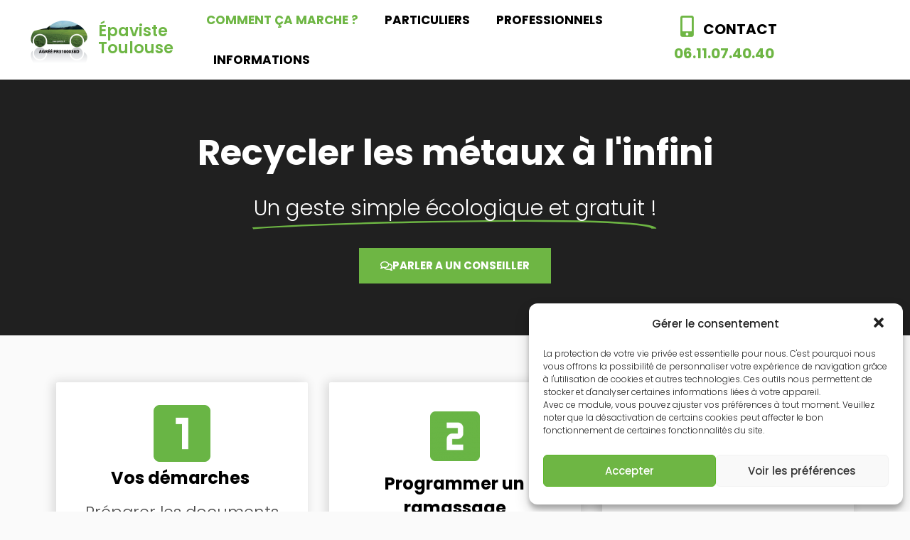

--- FILE ---
content_type: text/html; charset=UTF-8
request_url: https://www.epavistetoulouse.fr/epavistes-comment-ca-marche/
body_size: 36439
content:
<!doctype html>
<html lang="fr-FR">
<head>
	<meta charset="UTF-8">
		<meta name="viewport" content="width=device-width, initial-scale=1">
	<link rel="profile" href="https://gmpg.org/xfn/11">
<script>
  gtag('config', 'AW-16927634244/Cia8CIbS_K4aEMTm3Ic_', {
    'phone_conversion_number': '06 11 07 40 40'
  });
</script>

	<style>
#wpadminbar #wp-admin-bar-wccp_free_top_button .ab-icon:before {
	content: "\f160";
	color: #02CA02;
	top: 3px;
}
#wpadminbar #wp-admin-bar-wccp_free_top_button .ab-icon {
	transform: rotate(45deg);
}
</style>
<meta name='robots' content='index, follow, max-image-preview:large, max-snippet:-1, max-video-preview:-1' />
<!-- Speed of this site is optimised by WP Performance Score Booster plugin v2.2.3 - https://dipakgajjar.com/wp-performance-score-booster/ -->

	<!-- This site is optimized with the Yoast SEO Premium plugin v26.2 (Yoast SEO v26.6) - https://yoast.com/wordpress/plugins/seo/ -->
	<title>Epavistes : Comment ça marche ? | Épaviste Toulouse</title>
	<link rel="canonical" href="https://www.epavistetoulouse.fr/epavistes-comment-ca-marche/" />
	<meta property="og:locale" content="fr_FR" />
	<meta property="og:type" content="article" />
	<meta property="og:title" content="Epavistes : Comment ça marche ?" />
	<meta property="og:description" content="Recycler les métaux à l&rsquo;infini Un geste simple écologique et gratuit ! PARLER A UN CONSEILLER Vos démarches  Préparer les documents requis Carte grise, Pièce d&rsquo;identité, Certificat de non-gage, Formulaire CERFA En savoir plus Programmer un ramassage Nous convenons d&rsquo;une date pour récupérer le véhicule. Accéder au formulaire Le jour du ramassage Lorsque le véhicule [&hellip;]" />
	<meta property="og:url" content="https://www.epavistetoulouse.fr/epavistes-comment-ca-marche/" />
	<meta property="og:site_name" content="EPAVISTE TOULOUSE, épaviste gratuit à Toulouse,epave région toulousaine,epavistes toulouse, epaviste" />
	<meta property="article:modified_time" content="2025-03-19T16:03:09+00:00" />
	<meta property="og:image" content="https://www.epavistetoulouse.fr/wp-content/uploads/2022/08/352531_looks_one_1_icon-1.png" />
	<meta property="og:image:width" content="150" />
	<meta property="og:image:height" content="150" />
	<meta property="og:image:type" content="image/png" />
	<meta name="twitter:label1" content="Durée de lecture estimée" />
	<meta name="twitter:data1" content="2 minutes" />
	<script type="application/ld+json" class="yoast-schema-graph">{"@context":"https://schema.org","@graph":[{"@type":"WebPage","@id":"https://www.epavistetoulouse.fr/epavistes-comment-ca-marche/","url":"https://www.epavistetoulouse.fr/epavistes-comment-ca-marche/","name":"Epavistes : Comment ça marche ? | Épaviste Toulouse","isPartOf":{"@id":"https://www.epavistetoulouse.fr/#website"},"primaryImageOfPage":{"@id":"https://www.epavistetoulouse.fr/epavistes-comment-ca-marche/#primaryimage"},"image":{"@id":"https://www.epavistetoulouse.fr/epavistes-comment-ca-marche/#primaryimage"},"thumbnailUrl":"https://www.epavistetoulouse.fr/wp-content/uploads/2022/08/352531_looks_one_1_icon-1.png","datePublished":"2022-08-25T17:03:52+00:00","dateModified":"2025-03-19T16:03:09+00:00","breadcrumb":{"@id":"https://www.epavistetoulouse.fr/epavistes-comment-ca-marche/#breadcrumb"},"inLanguage":"fr-FR","potentialAction":[{"@type":"ReadAction","target":["https://www.epavistetoulouse.fr/epavistes-comment-ca-marche/"]}]},{"@type":"ImageObject","inLanguage":"fr-FR","@id":"https://www.epavistetoulouse.fr/epavistes-comment-ca-marche/#primaryimage","url":"https://www.epavistetoulouse.fr/wp-content/uploads/2022/08/352531_looks_one_1_icon-1.png","contentUrl":"https://www.epavistetoulouse.fr/wp-content/uploads/2022/08/352531_looks_one_1_icon-1.png","width":150,"height":150},{"@type":"BreadcrumbList","@id":"https://www.epavistetoulouse.fr/epavistes-comment-ca-marche/#breadcrumb","itemListElement":[{"@type":"ListItem","position":1,"name":"Accueil","item":"https://www.epavistetoulouse.fr/"},{"@type":"ListItem","position":2,"name":"Epavistes : Comment ça marche ?"}]},{"@type":"WebSite","@id":"https://www.epavistetoulouse.fr/#website","url":"https://www.epavistetoulouse.fr/","name":"Epaviste Toulouse 31","description":"Épaviste gratuit à Toulouse &amp; région toulousaine. Enlèvement d&#039;épaves, recyclage agréé. Débarrasse véhicule, épave de voiture, moto, camion, epave de tracteur, épavistes","publisher":{"@id":"https://www.epavistetoulouse.fr/#organization"},"alternateName":"épaviste gratuit, Centre VHU agréé Toulouse (31)","potentialAction":[{"@type":"SearchAction","target":{"@type":"EntryPoint","urlTemplate":"https://www.epavistetoulouse.fr/?s={search_term_string}"},"query-input":{"@type":"PropertyValueSpecification","valueRequired":true,"valueName":"search_term_string"}}],"inLanguage":"fr-FR"},{"@type":"AutoWreckingService","@id":"https://www.epavistetoulouse.fr/#organization","name":"Epaviste Toulouse","alternateName":"Epaviste gratuit Toulouse","url":"https://www.epavistetoulouse.fr/","logo":{"@type":"ImageObject","inLanguage":"fr-FR","@id":"https://www.epavistetoulouse.fr/#/schema/logo/image/","url":"https://www.epavistetoulouse.fr/wp-content/uploads/2022/08/AdobeStock_399540689-scaled-1-scaled-1.jpeg","contentUrl":"https://www.epavistetoulouse.fr/wp-content/uploads/2022/08/AdobeStock_399540689-scaled-1-scaled-1.jpeg","width":2048,"height":1146,"caption":"Epaviste Toulouse"},"image":{"@id":"https://www.epavistetoulouse.fr/#/schema/logo/image/"},"areaServed":[{"@type":"GeoCircle","geoMidpoint":{"@type":"GeoCoordinates","latitude":"43.6047","longitude":"1.4442"},"geoRadius":"40000"},{"@type":"AdministrativeArea","name":"Occitanie"}],"hasOfferCatalog":{"@type":"OfferCatalog","name":"Services Épaviste VHU","itemListElement":[{"@type":"Offer","itemOffered":{"@type":"Service","name":"Enlèvement épave gratuit"}},{"@type":"Offer","itemOffered":{"@type":"Service","name":"Rachat de véhicule épave"}},{"@type":"Offer","itemOffered":{"@type":"Service","name":"Destruction Centre VHU Agréé"}}]}}]}</script>
	<!-- / Yoast SEO Premium plugin. -->


<link rel='dns-prefetch' href='//www.epavistetoulouse.fr' />
<link rel="alternate" type="application/rss+xml" title="EPAVISTE TOULOUSE, épaviste gratuit à Toulouse,epave région toulousaine,epavistes toulouse, epaviste &raquo; Flux" href="https://www.epavistetoulouse.fr/feed/" />
<link rel="alternate" type="application/rss+xml" title="EPAVISTE TOULOUSE, épaviste gratuit à Toulouse,epave région toulousaine,epavistes toulouse, epaviste &raquo; Flux des commentaires" href="https://www.epavistetoulouse.fr/comments/feed/" />
<link rel="alternate" title="oEmbed (JSON)" type="application/json+oembed" href="https://www.epavistetoulouse.fr/wp-json/oembed/1.0/embed?url=https%3A%2F%2Fwww.epavistetoulouse.fr%2Fepavistes-comment-ca-marche%2F" />
<link rel="alternate" title="oEmbed (XML)" type="text/xml+oembed" href="https://www.epavistetoulouse.fr/wp-json/oembed/1.0/embed?url=https%3A%2F%2Fwww.epavistetoulouse.fr%2Fepavistes-comment-ca-marche%2F&#038;format=xml" />
<style id='wp-img-auto-sizes-contain-inline-css'>
img:is([sizes=auto i],[sizes^="auto," i]){contain-intrinsic-size:3000px 1500px}
/*# sourceURL=wp-img-auto-sizes-contain-inline-css */
</style>
<style id='wp-emoji-styles-inline-css'>

	img.wp-smiley, img.emoji {
		display: inline !important;
		border: none !important;
		box-shadow: none !important;
		height: 1em !important;
		width: 1em !important;
		margin: 0 0.07em !important;
		vertical-align: -0.1em !important;
		background: none !important;
		padding: 0 !important;
	}
/*# sourceURL=wp-emoji-styles-inline-css */
</style>
<style id='classic-theme-styles-inline-css'>
/*! This file is auto-generated */
.wp-block-button__link{color:#fff;background-color:#32373c;border-radius:9999px;box-shadow:none;text-decoration:none;padding:calc(.667em + 2px) calc(1.333em + 2px);font-size:1.125em}.wp-block-file__button{background:#32373c;color:#fff;text-decoration:none}
/*# sourceURL=/wp-includes/css/classic-themes.min.css */
</style>
<style id='global-styles-inline-css'>
:root{--wp--preset--aspect-ratio--square: 1;--wp--preset--aspect-ratio--4-3: 4/3;--wp--preset--aspect-ratio--3-4: 3/4;--wp--preset--aspect-ratio--3-2: 3/2;--wp--preset--aspect-ratio--2-3: 2/3;--wp--preset--aspect-ratio--16-9: 16/9;--wp--preset--aspect-ratio--9-16: 9/16;--wp--preset--color--black: #000000;--wp--preset--color--cyan-bluish-gray: #abb8c3;--wp--preset--color--white: #ffffff;--wp--preset--color--pale-pink: #f78da7;--wp--preset--color--vivid-red: #cf2e2e;--wp--preset--color--luminous-vivid-orange: #ff6900;--wp--preset--color--luminous-vivid-amber: #fcb900;--wp--preset--color--light-green-cyan: #7bdcb5;--wp--preset--color--vivid-green-cyan: #00d084;--wp--preset--color--pale-cyan-blue: #8ed1fc;--wp--preset--color--vivid-cyan-blue: #0693e3;--wp--preset--color--vivid-purple: #9b51e0;--wp--preset--gradient--vivid-cyan-blue-to-vivid-purple: linear-gradient(135deg,rgb(6,147,227) 0%,rgb(155,81,224) 100%);--wp--preset--gradient--light-green-cyan-to-vivid-green-cyan: linear-gradient(135deg,rgb(122,220,180) 0%,rgb(0,208,130) 100%);--wp--preset--gradient--luminous-vivid-amber-to-luminous-vivid-orange: linear-gradient(135deg,rgb(252,185,0) 0%,rgb(255,105,0) 100%);--wp--preset--gradient--luminous-vivid-orange-to-vivid-red: linear-gradient(135deg,rgb(255,105,0) 0%,rgb(207,46,46) 100%);--wp--preset--gradient--very-light-gray-to-cyan-bluish-gray: linear-gradient(135deg,rgb(238,238,238) 0%,rgb(169,184,195) 100%);--wp--preset--gradient--cool-to-warm-spectrum: linear-gradient(135deg,rgb(74,234,220) 0%,rgb(151,120,209) 20%,rgb(207,42,186) 40%,rgb(238,44,130) 60%,rgb(251,105,98) 80%,rgb(254,248,76) 100%);--wp--preset--gradient--blush-light-purple: linear-gradient(135deg,rgb(255,206,236) 0%,rgb(152,150,240) 100%);--wp--preset--gradient--blush-bordeaux: linear-gradient(135deg,rgb(254,205,165) 0%,rgb(254,45,45) 50%,rgb(107,0,62) 100%);--wp--preset--gradient--luminous-dusk: linear-gradient(135deg,rgb(255,203,112) 0%,rgb(199,81,192) 50%,rgb(65,88,208) 100%);--wp--preset--gradient--pale-ocean: linear-gradient(135deg,rgb(255,245,203) 0%,rgb(182,227,212) 50%,rgb(51,167,181) 100%);--wp--preset--gradient--electric-grass: linear-gradient(135deg,rgb(202,248,128) 0%,rgb(113,206,126) 100%);--wp--preset--gradient--midnight: linear-gradient(135deg,rgb(2,3,129) 0%,rgb(40,116,252) 100%);--wp--preset--font-size--small: 13px;--wp--preset--font-size--medium: 20px;--wp--preset--font-size--large: 36px;--wp--preset--font-size--x-large: 42px;--wp--preset--spacing--20: 0.44rem;--wp--preset--spacing--30: 0.67rem;--wp--preset--spacing--40: 1rem;--wp--preset--spacing--50: 1.5rem;--wp--preset--spacing--60: 2.25rem;--wp--preset--spacing--70: 3.38rem;--wp--preset--spacing--80: 5.06rem;--wp--preset--shadow--natural: 6px 6px 9px rgba(0, 0, 0, 0.2);--wp--preset--shadow--deep: 12px 12px 50px rgba(0, 0, 0, 0.4);--wp--preset--shadow--sharp: 6px 6px 0px rgba(0, 0, 0, 0.2);--wp--preset--shadow--outlined: 6px 6px 0px -3px rgb(255, 255, 255), 6px 6px rgb(0, 0, 0);--wp--preset--shadow--crisp: 6px 6px 0px rgb(0, 0, 0);}:where(.is-layout-flex){gap: 0.5em;}:where(.is-layout-grid){gap: 0.5em;}body .is-layout-flex{display: flex;}.is-layout-flex{flex-wrap: wrap;align-items: center;}.is-layout-flex > :is(*, div){margin: 0;}body .is-layout-grid{display: grid;}.is-layout-grid > :is(*, div){margin: 0;}:where(.wp-block-columns.is-layout-flex){gap: 2em;}:where(.wp-block-columns.is-layout-grid){gap: 2em;}:where(.wp-block-post-template.is-layout-flex){gap: 1.25em;}:where(.wp-block-post-template.is-layout-grid){gap: 1.25em;}.has-black-color{color: var(--wp--preset--color--black) !important;}.has-cyan-bluish-gray-color{color: var(--wp--preset--color--cyan-bluish-gray) !important;}.has-white-color{color: var(--wp--preset--color--white) !important;}.has-pale-pink-color{color: var(--wp--preset--color--pale-pink) !important;}.has-vivid-red-color{color: var(--wp--preset--color--vivid-red) !important;}.has-luminous-vivid-orange-color{color: var(--wp--preset--color--luminous-vivid-orange) !important;}.has-luminous-vivid-amber-color{color: var(--wp--preset--color--luminous-vivid-amber) !important;}.has-light-green-cyan-color{color: var(--wp--preset--color--light-green-cyan) !important;}.has-vivid-green-cyan-color{color: var(--wp--preset--color--vivid-green-cyan) !important;}.has-pale-cyan-blue-color{color: var(--wp--preset--color--pale-cyan-blue) !important;}.has-vivid-cyan-blue-color{color: var(--wp--preset--color--vivid-cyan-blue) !important;}.has-vivid-purple-color{color: var(--wp--preset--color--vivid-purple) !important;}.has-black-background-color{background-color: var(--wp--preset--color--black) !important;}.has-cyan-bluish-gray-background-color{background-color: var(--wp--preset--color--cyan-bluish-gray) !important;}.has-white-background-color{background-color: var(--wp--preset--color--white) !important;}.has-pale-pink-background-color{background-color: var(--wp--preset--color--pale-pink) !important;}.has-vivid-red-background-color{background-color: var(--wp--preset--color--vivid-red) !important;}.has-luminous-vivid-orange-background-color{background-color: var(--wp--preset--color--luminous-vivid-orange) !important;}.has-luminous-vivid-amber-background-color{background-color: var(--wp--preset--color--luminous-vivid-amber) !important;}.has-light-green-cyan-background-color{background-color: var(--wp--preset--color--light-green-cyan) !important;}.has-vivid-green-cyan-background-color{background-color: var(--wp--preset--color--vivid-green-cyan) !important;}.has-pale-cyan-blue-background-color{background-color: var(--wp--preset--color--pale-cyan-blue) !important;}.has-vivid-cyan-blue-background-color{background-color: var(--wp--preset--color--vivid-cyan-blue) !important;}.has-vivid-purple-background-color{background-color: var(--wp--preset--color--vivid-purple) !important;}.has-black-border-color{border-color: var(--wp--preset--color--black) !important;}.has-cyan-bluish-gray-border-color{border-color: var(--wp--preset--color--cyan-bluish-gray) !important;}.has-white-border-color{border-color: var(--wp--preset--color--white) !important;}.has-pale-pink-border-color{border-color: var(--wp--preset--color--pale-pink) !important;}.has-vivid-red-border-color{border-color: var(--wp--preset--color--vivid-red) !important;}.has-luminous-vivid-orange-border-color{border-color: var(--wp--preset--color--luminous-vivid-orange) !important;}.has-luminous-vivid-amber-border-color{border-color: var(--wp--preset--color--luminous-vivid-amber) !important;}.has-light-green-cyan-border-color{border-color: var(--wp--preset--color--light-green-cyan) !important;}.has-vivid-green-cyan-border-color{border-color: var(--wp--preset--color--vivid-green-cyan) !important;}.has-pale-cyan-blue-border-color{border-color: var(--wp--preset--color--pale-cyan-blue) !important;}.has-vivid-cyan-blue-border-color{border-color: var(--wp--preset--color--vivid-cyan-blue) !important;}.has-vivid-purple-border-color{border-color: var(--wp--preset--color--vivid-purple) !important;}.has-vivid-cyan-blue-to-vivid-purple-gradient-background{background: var(--wp--preset--gradient--vivid-cyan-blue-to-vivid-purple) !important;}.has-light-green-cyan-to-vivid-green-cyan-gradient-background{background: var(--wp--preset--gradient--light-green-cyan-to-vivid-green-cyan) !important;}.has-luminous-vivid-amber-to-luminous-vivid-orange-gradient-background{background: var(--wp--preset--gradient--luminous-vivid-amber-to-luminous-vivid-orange) !important;}.has-luminous-vivid-orange-to-vivid-red-gradient-background{background: var(--wp--preset--gradient--luminous-vivid-orange-to-vivid-red) !important;}.has-very-light-gray-to-cyan-bluish-gray-gradient-background{background: var(--wp--preset--gradient--very-light-gray-to-cyan-bluish-gray) !important;}.has-cool-to-warm-spectrum-gradient-background{background: var(--wp--preset--gradient--cool-to-warm-spectrum) !important;}.has-blush-light-purple-gradient-background{background: var(--wp--preset--gradient--blush-light-purple) !important;}.has-blush-bordeaux-gradient-background{background: var(--wp--preset--gradient--blush-bordeaux) !important;}.has-luminous-dusk-gradient-background{background: var(--wp--preset--gradient--luminous-dusk) !important;}.has-pale-ocean-gradient-background{background: var(--wp--preset--gradient--pale-ocean) !important;}.has-electric-grass-gradient-background{background: var(--wp--preset--gradient--electric-grass) !important;}.has-midnight-gradient-background{background: var(--wp--preset--gradient--midnight) !important;}.has-small-font-size{font-size: var(--wp--preset--font-size--small) !important;}.has-medium-font-size{font-size: var(--wp--preset--font-size--medium) !important;}.has-large-font-size{font-size: var(--wp--preset--font-size--large) !important;}.has-x-large-font-size{font-size: var(--wp--preset--font-size--x-large) !important;}
:where(.wp-block-post-template.is-layout-flex){gap: 1.25em;}:where(.wp-block-post-template.is-layout-grid){gap: 1.25em;}
:where(.wp-block-term-template.is-layout-flex){gap: 1.25em;}:where(.wp-block-term-template.is-layout-grid){gap: 1.25em;}
:where(.wp-block-columns.is-layout-flex){gap: 2em;}:where(.wp-block-columns.is-layout-grid){gap: 2em;}
:root :where(.wp-block-pullquote){font-size: 1.5em;line-height: 1.6;}
/*# sourceURL=global-styles-inline-css */
</style>
<link rel='stylesheet' id='cmplz-general-css' href='https://www.epavistetoulouse.fr/wp-content/plugins/complianz-gdpr-premium/assets/css/cookieblocker.min.css' media='all' />
<link rel='stylesheet' id='hello-elementor-css' href='https://www.epavistetoulouse.fr/wp-content/themes/hello-elementor/style.min.css' media='all' />
<link rel='stylesheet' id='hello-elementor-theme-style-css' href='https://www.epavistetoulouse.fr/wp-content/themes/hello-elementor/theme.min.css' media='all' />
<link rel='stylesheet' id='elementor-frontend-css' href='https://www.epavistetoulouse.fr/wp-content/plugins/elementor/assets/css/frontend.min.css' media='all' />
<style id='elementor-frontend-inline-css'>
.elementor-kit-1365{--e-global-color-primary:#6EB644;--e-global-color-secondary:#000000;--e-global-color-text:#413E3E;--e-global-color-accent:#6EB644;--e-global-typography-primary-font-family:"Poppins";--e-global-typography-secondary-font-family:"Poppins";--e-global-typography-text-font-family:"Poppins";--e-global-typography-accent-font-family:"Poppins";--e-global-typography-accent-font-weight:500;background-color:#FAFAFA;font-family:"Poppins", Sans-serif;font-size:17px;font-weight:300;line-height:27px;}.elementor-kit-1365 e-page-transition{background-color:#FFBC7D;}.elementor-kit-1365 p{margin-block-end:0px;}.elementor-kit-1365 a{font-family:"Poppins", Sans-serif;}.elementor-kit-1365 h1{color:#FFFFFF;font-family:"Poppins", Sans-serif;font-size:60px;font-weight:300;text-transform:uppercase;line-height:70px;}.elementor-kit-1365 h2{color:#000000;font-family:"Poppins", Sans-serif;}.elementor-kit-1365 h3{color:#000000;font-family:"Poppins", Sans-serif;font-size:32px;font-weight:700;line-height:42px;}.elementor-kit-1365 h4{color:#494949;font-family:"Poppins", Sans-serif;font-size:23px;font-weight:300;line-height:33px;}.elementor-kit-1365 h5{color:#69B545;font-size:16px;line-height:26px;}.elementor-kit-1365 h6{font-size:14px;line-height:24px;}.elementor-section.elementor-section-boxed > .elementor-container{max-width:1140px;}.e-con{--container-max-width:1140px;}.elementor-widget:not(:last-child){margin-block-end:20px;}.elementor-element{--widgets-spacing:20px 20px;--widgets-spacing-row:20px;--widgets-spacing-column:20px;}{}h1.entry-title{display:var(--page-title-display);}.site-header{padding-right:0px;padding-left:0px;}@media(max-width:1024px){.elementor-kit-1365 h2{font-size:40px;line-height:50px;}.elementor-section.elementor-section-boxed > .elementor-container{max-width:1024px;}.e-con{--container-max-width:1024px;}}@media(max-width:767px){.elementor-section.elementor-section-boxed > .elementor-container{max-width:767px;}.e-con{--container-max-width:767px;}}
.elementor-1453 .elementor-element.elementor-element-2b196114:not(.elementor-motion-effects-element-type-background), .elementor-1453 .elementor-element.elementor-element-2b196114 > .elementor-motion-effects-container > .elementor-motion-effects-layer{background-color:#000000DE;}.elementor-1453 .elementor-element.elementor-element-2b196114 > .elementor-background-overlay{background-image:url("https://www.epavistetoulouse.fr/wp-content/uploads/2022/08/AdobeStock_83120232-scaled-1-scaled-1.jpeg");background-position:center center;background-repeat:no-repeat;background-size:cover;opacity:0.5;transition:background 0.3s, border-radius 0.3s, opacity 0.3s;}.elementor-1453 .elementor-element.elementor-element-2b196114 > .elementor-container{min-height:50vh;text-align:center;}.elementor-1453 .elementor-element.elementor-element-2b196114{transition:background 0.3s, border 0.3s, border-radius 0.3s, box-shadow 0.3s;}.elementor-1453 .elementor-element.elementor-element-4494b6f2 > .elementor-element-populated{transition:background 0.3s, border 0.3s, border-radius 0.3s, box-shadow 0.3s;padding:0% 0% 0% 0%;}.elementor-1453 .elementor-element.elementor-element-4494b6f2 > .elementor-element-populated > .elementor-background-overlay{transition:background 0.3s, border-radius 0.3s, opacity 0.3s;}.elementor-widget-heading .elementor-heading-title{font-family:var( --e-global-typography-primary-font-family ), Sans-serif;color:var( --e-global-color-primary );}.elementor-1453 .elementor-element.elementor-element-1d9e53ca{text-align:center;}.elementor-1453 .elementor-element.elementor-element-1d9e53ca .elementor-heading-title{font-family:"Poppins", Sans-serif;font-size:50px;font-weight:700;line-height:60px;color:#FFFFFF;}.elementor-widget-animated-headline .elementor-headline-plain-text{color:var( --e-global-color-secondary );}.elementor-widget-animated-headline .elementor-headline{font-family:var( --e-global-typography-primary-font-family ), Sans-serif;}.elementor-widget-animated-headline{--dynamic-text-color:var( --e-global-color-secondary );}.elementor-widget-animated-headline .elementor-headline-dynamic-text{font-family:var( --e-global-typography-primary-font-family ), Sans-serif;}.elementor-widget-animated-headline .elementor-headline-dynamic-wrapper path{stroke:var( --e-global-color-accent );}.elementor-1453 .elementor-element.elementor-element-4b5bf582{--iteration-count:infinite;--animation-duration:1200ms;--dynamic-text-color:#FFFFFF;}.elementor-1453 .elementor-element.elementor-element-4b5bf582 .elementor-headline{text-align:center;font-family:"Poppins", Sans-serif;font-size:30px;line-height:40px;}.elementor-1453 .elementor-element.elementor-element-4b5bf582 .elementor-headline-plain-text{color:#FFFFFF;}.elementor-1453 .elementor-element.elementor-element-4b5bf582 .elementor-headline-dynamic-text{font-family:"Poppins", Sans-serif;}.elementor-1453 .elementor-element.elementor-element-4b5bf582 .elementor-headline-dynamic-wrapper path{stroke:#6EB644;stroke-width:6px;}.elementor-widget-button .elementor-button{background-color:var( --e-global-color-accent );font-family:var( --e-global-typography-accent-font-family ), Sans-serif;font-weight:var( --e-global-typography-accent-font-weight );}.elementor-1453 .elementor-element.elementor-element-517442bc .elementor-button-content-wrapper{flex-direction:row;}.elementor-1453 .elementor-element.elementor-element-517442bc .elementor-button .elementor-button-content-wrapper{gap:12px;}.elementor-1453 .elementor-element.elementor-element-517442bc .elementor-button{font-family:"Poppins", Sans-serif;font-size:15px;font-weight:700;text-transform:uppercase;line-height:20px;border-radius:0px 0px 0px 0px;}.elementor-1453 .elementor-element.elementor-element-105b70b7 > .elementor-container > .elementor-column > .elementor-widget-wrap{align-content:flex-start;align-items:flex-start;}.elementor-1453 .elementor-element.elementor-element-105b70b7{padding:4% 5% 2% 5%;}.elementor-1453 .elementor-element.elementor-element-7cd00853 > .elementor-element-populated{transition:background 0.3s, border 0.3s, border-radius 0.3s, box-shadow 0.3s;}.elementor-1453 .elementor-element.elementor-element-7cd00853 > .elementor-element-populated > .elementor-background-overlay{transition:background 0.3s, border-radius 0.3s, opacity 0.3s;}.elementor-1453 .elementor-element.elementor-element-726811ad > .elementor-container > .elementor-column > .elementor-widget-wrap{align-content:space-between;align-items:space-between;}.elementor-1453 .elementor-element.elementor-element-726811ad > .elementor-container{min-height:55vh;}.elementor-1453 .elementor-element.elementor-element-21624a5d:not(.elementor-motion-effects-element-type-background) > .elementor-widget-wrap, .elementor-1453 .elementor-element.elementor-element-21624a5d > .elementor-widget-wrap > .elementor-motion-effects-container > .elementor-motion-effects-layer{background-color:#FFFFFF;}.elementor-1453 .elementor-element.elementor-element-21624a5d > .elementor-widget-wrap > .elementor-widget:not(.elementor-widget__width-auto):not(.elementor-widget__width-initial):not(:last-child):not(.elementor-absolute){margin-bottom:5px;}.elementor-1453 .elementor-element.elementor-element-21624a5d > .elementor-element-populated{border-style:solid;border-width:0px 0px 0px 0px;box-shadow:-3px 0px 15px 1px rgba(0, 0, 0, 0.14);transition:background 0.3s, border 0.3s, border-radius 0.3s, box-shadow 0.3s;}.elementor-1453 .elementor-element.elementor-element-21624a5d > .elementor-element-populated, .elementor-1453 .elementor-element.elementor-element-21624a5d > .elementor-element-populated > .elementor-background-overlay, .elementor-1453 .elementor-element.elementor-element-21624a5d > .elementor-background-slideshow{border-radius:2px 2px 2px 2px;}.elementor-1453 .elementor-element.elementor-element-21624a5d > .elementor-element-populated > .elementor-background-overlay{transition:background 0.3s, border-radius 0.3s, opacity 0.3s;}.elementor-1453 .elementor-element.elementor-element-36bcf115{--spacer-size:15px;}.elementor-widget-image .widget-image-caption{color:var( --e-global-color-text );font-family:var( --e-global-typography-text-font-family ), Sans-serif;}.elementor-1453 .elementor-element.elementor-element-5ca9fe1c img{height:80px;object-fit:contain;object-position:center center;}.elementor-1453 .elementor-element.elementor-element-4f87e3d6{text-align:center;}.elementor-1453 .elementor-element.elementor-element-4f87e3d6 .elementor-heading-title{font-family:"Poppins", Sans-serif;font-size:24px;line-height:34px;color:var( --e-global-color-secondary );}.elementor-widget-text-editor{font-family:var( --e-global-typography-text-font-family ), Sans-serif;color:var( --e-global-color-text );}.elementor-widget-text-editor.elementor-drop-cap-view-stacked .elementor-drop-cap{background-color:var( --e-global-color-primary );}.elementor-widget-text-editor.elementor-drop-cap-view-framed .elementor-drop-cap, .elementor-widget-text-editor.elementor-drop-cap-view-default .elementor-drop-cap{color:var( --e-global-color-primary );border-color:var( --e-global-color-primary );}.elementor-1453 .elementor-element.elementor-element-90b4722{width:100%;max-width:100%;text-align:center;}.elementor-1453 .elementor-element.elementor-element-90b4722 > .elementor-widget-container{margin:0px 0px 0px 0px;}.elementor-1453 .elementor-element.elementor-element-3cba9e93{width:var( --container-widget-width, 100% );max-width:100%;--container-widget-width:100%;--container-widget-flex-grow:0;}.elementor-1453 .elementor-element.elementor-element-3cba9e93 .elementor-button{font-family:"Poppins", Sans-serif;font-size:15px;font-weight:700;text-transform:uppercase;line-height:20px;border-radius:0px 0px 0px 0px;}.elementor-1453 .elementor-element.elementor-element-4e6b9886{--spacer-size:25px;}.elementor-1453 .elementor-element.elementor-element-d3b7ca4 > .elementor-container > .elementor-column > .elementor-widget-wrap{align-content:space-between;align-items:space-between;}.elementor-1453 .elementor-element.elementor-element-d3b7ca4 > .elementor-container{min-height:55vh;}.elementor-1453 .elementor-element.elementor-element-38508310:not(.elementor-motion-effects-element-type-background) > .elementor-widget-wrap, .elementor-1453 .elementor-element.elementor-element-38508310 > .elementor-widget-wrap > .elementor-motion-effects-container > .elementor-motion-effects-layer{background-color:#FFFFFF;}.elementor-1453 .elementor-element.elementor-element-38508310 > .elementor-widget-wrap > .elementor-widget:not(.elementor-widget__width-auto):not(.elementor-widget__width-initial):not(:last-child):not(.elementor-absolute){margin-bottom:5px;}.elementor-1453 .elementor-element.elementor-element-38508310 > .elementor-element-populated{border-style:solid;border-width:0px 0px 0px 0px;box-shadow:-3px 0px 15px 1px rgba(0, 0, 0, 0.14);transition:background 0.3s, border 0.3s, border-radius 0.3s, box-shadow 0.3s;}.elementor-1453 .elementor-element.elementor-element-38508310 > .elementor-element-populated, .elementor-1453 .elementor-element.elementor-element-38508310 > .elementor-element-populated > .elementor-background-overlay, .elementor-1453 .elementor-element.elementor-element-38508310 > .elementor-background-slideshow{border-radius:2px 2px 2px 2px;}.elementor-1453 .elementor-element.elementor-element-38508310 > .elementor-element-populated > .elementor-background-overlay{transition:background 0.3s, border-radius 0.3s, opacity 0.3s;}.elementor-1453 .elementor-element.elementor-element-6a47f0fc{--spacer-size:15px;}.elementor-1453 .elementor-element.elementor-element-43277216 img{height:80px;object-fit:contain;object-position:center center;}.elementor-1453 .elementor-element.elementor-element-3abe6fbd{text-align:center;}.elementor-1453 .elementor-element.elementor-element-3abe6fbd .elementor-heading-title{font-family:"Poppins", Sans-serif;font-size:24px;line-height:34px;color:var( --e-global-color-secondary );}.elementor-1453 .elementor-element.elementor-element-4183b553{width:100%;max-width:100%;text-align:center;}.elementor-1453 .elementor-element.elementor-element-4c5f26b2{width:var( --container-widget-width, 100% );max-width:100%;--container-widget-width:100%;--container-widget-flex-grow:0;}.elementor-1453 .elementor-element.elementor-element-4c5f26b2 .elementor-button{font-family:"Poppins", Sans-serif;font-size:15px;font-weight:700;text-transform:uppercase;line-height:20px;border-radius:0px 0px 0px 0px;}.elementor-1453 .elementor-element.elementor-element-17022fe6{--spacer-size:25px;}.elementor-1453 .elementor-element.elementor-element-2fc66f33 > .elementor-container > .elementor-column > .elementor-widget-wrap{align-content:space-between;align-items:space-between;}.elementor-1453 .elementor-element.elementor-element-2fc66f33 > .elementor-container{min-height:55vh;}.elementor-1453 .elementor-element.elementor-element-2119d2df:not(.elementor-motion-effects-element-type-background) > .elementor-widget-wrap, .elementor-1453 .elementor-element.elementor-element-2119d2df > .elementor-widget-wrap > .elementor-motion-effects-container > .elementor-motion-effects-layer{background-color:#FFFFFF;}.elementor-1453 .elementor-element.elementor-element-2119d2df > .elementor-widget-wrap > .elementor-widget:not(.elementor-widget__width-auto):not(.elementor-widget__width-initial):not(:last-child):not(.elementor-absolute){margin-bottom:5px;}.elementor-1453 .elementor-element.elementor-element-2119d2df > .elementor-element-populated{border-style:solid;border-width:0px 0px 0px 0px;box-shadow:-3px 0px 15px 1px rgba(0, 0, 0, 0.14);transition:background 0.3s, border 0.3s, border-radius 0.3s, box-shadow 0.3s;}.elementor-1453 .elementor-element.elementor-element-2119d2df > .elementor-element-populated, .elementor-1453 .elementor-element.elementor-element-2119d2df > .elementor-element-populated > .elementor-background-overlay, .elementor-1453 .elementor-element.elementor-element-2119d2df > .elementor-background-slideshow{border-radius:2px 2px 2px 2px;}.elementor-1453 .elementor-element.elementor-element-2119d2df > .elementor-element-populated > .elementor-background-overlay{transition:background 0.3s, border-radius 0.3s, opacity 0.3s;}.elementor-1453 .elementor-element.elementor-element-3315bb57{--spacer-size:15px;}.elementor-1453 .elementor-element.elementor-element-4d7ac317 img{height:80px;object-fit:contain;object-position:center center;}.elementor-1453 .elementor-element.elementor-element-24027cd1{text-align:center;}.elementor-1453 .elementor-element.elementor-element-24027cd1 .elementor-heading-title{font-family:"Poppins", Sans-serif;font-size:24px;line-height:34px;color:var( --e-global-color-secondary );}.elementor-1453 .elementor-element.elementor-element-1f566044{width:100%;max-width:100%;text-align:center;}.elementor-1453 .elementor-element.elementor-element-768656f8{width:var( --container-widget-width, 100% );max-width:100%;--container-widget-width:100%;--container-widget-flex-grow:0;}.elementor-1453 .elementor-element.elementor-element-768656f8 .elementor-button{font-family:"Poppins", Sans-serif;font-size:15px;font-weight:700;text-transform:uppercase;line-height:20px;border-radius:0px 0px 0px 0px;}.elementor-1453 .elementor-element.elementor-element-61d385b2{--spacer-size:25px;}.elementor-1453 .elementor-element.elementor-element-2b08cb0d{--spacer-size:50px;}.elementor-1453 .elementor-element.elementor-element-577e77b1{padding:1% 0% 2% 0%;}.elementor-1453 .elementor-element.elementor-element-322f460e.elementor-column > .elementor-widget-wrap{justify-content:center;}.elementor-1453 .elementor-element.elementor-element-cbe01c{text-align:center;font-family:"Roboto", Sans-serif;font-size:25px;font-weight:300;line-height:35px;color:#222222;}.elementor-1453 .elementor-element.elementor-element-1c7a7d17 > .elementor-container{text-align:left;}.elementor-1453 .elementor-element.elementor-element-1c7a7d17{margin-top:4%;margin-bottom:0%;padding:0px 0px 0px 0px;}.elementor-1453 .elementor-element.elementor-element-4f9df2b:not(.elementor-motion-effects-element-type-background) > .elementor-widget-wrap, .elementor-1453 .elementor-element.elementor-element-4f9df2b > .elementor-widget-wrap > .elementor-motion-effects-container > .elementor-motion-effects-layer{background-color:#EFCF52;}.elementor-bc-flex-widget .elementor-1453 .elementor-element.elementor-element-4f9df2b.elementor-column .elementor-widget-wrap{align-items:center;}.elementor-1453 .elementor-element.elementor-element-4f9df2b.elementor-column.elementor-element[data-element_type="column"] > .elementor-widget-wrap.elementor-element-populated{align-content:center;align-items:center;}.elementor-1453 .elementor-element.elementor-element-4f9df2b.elementor-column > .elementor-widget-wrap{justify-content:center;}.elementor-1453 .elementor-element.elementor-element-4f9df2b > .elementor-element-populated{transition:background 0.3s, border 0.3s, border-radius 0.3s, box-shadow 0.3s;text-align:center;margin:0px 0px 0px 0px;--e-column-margin-right:0px;--e-column-margin-left:0px;padding:0px 0px 0px 0px;}.elementor-1453 .elementor-element.elementor-element-4f9df2b > .elementor-element-populated > .elementor-background-overlay{transition:background 0.3s, border-radius 0.3s, opacity 0.3s;}.elementor-1453 .elementor-element.elementor-element-45ed82b3 > .elementor-container{text-align:center;}.elementor-1453 .elementor-element.elementor-element-45ed82b3{padding:10px 0px 10px 0px;}.elementor-1453 .elementor-element.elementor-element-3d8d8c72{font-family:"Poppins", Sans-serif;font-size:15px;font-weight:400;line-height:25px;color:#D34C49;}.elementor-1453 .elementor-element.elementor-element-5aec8a67 > .elementor-container > .elementor-column > .elementor-widget-wrap{align-content:center;align-items:center;}.elementor-1453 .elementor-element.elementor-element-5aec8a67:not(.elementor-motion-effects-element-type-background), .elementor-1453 .elementor-element.elementor-element-5aec8a67 > .elementor-motion-effects-container > .elementor-motion-effects-layer{background-color:#69B545;}.elementor-1453 .elementor-element.elementor-element-5aec8a67{transition:background 0.3s, border 0.3s, border-radius 0.3s, box-shadow 0.3s;padding:3% 0% 3% 0%;}.elementor-1453 .elementor-element.elementor-element-5aec8a67 > .elementor-background-overlay{transition:background 0.3s, border-radius 0.3s, opacity 0.3s;}.elementor-1453 .elementor-element.elementor-element-15fde568 > .elementor-widget-container{padding:0% 3% 0% 0%;}.elementor-1453 .elementor-element.elementor-element-15fde568{text-align:right;}.elementor-1453 .elementor-element.elementor-element-15fde568 img{height:100px;object-fit:contain;object-position:center center;}.elementor-1453 .elementor-element.elementor-element-6e5e200a > .elementor-widget-wrap > .elementor-widget:not(.elementor-widget__width-auto):not(.elementor-widget__width-initial):not(:last-child):not(.elementor-absolute){margin-bottom:9px;}.elementor-1453 .elementor-element.elementor-element-6e582635 > .elementor-widget-container{margin:0% 0% -1% 0%;}.elementor-1453 .elementor-element.elementor-element-6e582635 .elementor-heading-title{font-family:"Poppins", Sans-serif;font-size:36px;font-weight:600;line-height:46px;color:#FFFFFF;}.elementor-1453 .elementor-element.elementor-element-1c7943a7 > .elementor-widget-container{margin:0% 0% -1% 0%;}.elementor-1453 .elementor-element.elementor-element-1c7943a7 .elementor-heading-title{font-family:"Poppins", Sans-serif;font-size:14px;font-weight:600;line-height:24px;color:#FFFFFF;}.elementor-1453 .elementor-element.elementor-element-1934e53d > .elementor-widget-wrap > .elementor-widget:not(.elementor-widget__width-auto):not(.elementor-widget__width-initial):not(:last-child):not(.elementor-absolute){margin-bottom:1px;}.elementor-1453 .elementor-element.elementor-element-2ddc3bf3 .elementor-button{background-color:#FFFFFF;font-family:"Poppins", Sans-serif;font-size:15px;font-weight:700;text-transform:uppercase;line-height:20px;fill:#000000;color:#000000;border-radius:0px 0px 0px 0px;padding:20px 40px 20px 40px;}.elementor-1453 .elementor-element.elementor-element-2ddc3bf3 .elementor-button:hover, .elementor-1453 .elementor-element.elementor-element-2ddc3bf3 .elementor-button:focus{background-color:#FFFFFF;color:var( --e-global-color-primary );}.elementor-1453 .elementor-element.elementor-element-2ddc3bf3{width:var( --container-widget-width, 95% );max-width:95%;--container-widget-width:95%;--container-widget-flex-grow:0;}.elementor-1453 .elementor-element.elementor-element-2ddc3bf3 .elementor-button:hover svg, .elementor-1453 .elementor-element.elementor-element-2ddc3bf3 .elementor-button:focus svg{fill:var( --e-global-color-primary );}:root{--page-title-display:none;}@media(min-width:768px){.elementor-1453 .elementor-element.elementor-element-7b5ebcb0{width:18.483%;}.elementor-1453 .elementor-element.elementor-element-6e5e200a{width:53.468%;}.elementor-1453 .elementor-element.elementor-element-1934e53d{width:27.354%;}}@media(max-width:1024px){.elementor-1453 .elementor-element.elementor-element-1d9e53ca .elementor-heading-title{font-size:40px;line-height:50px;}.elementor-1453 .elementor-element.elementor-element-105b70b7{padding:2% 2% 2% 2%;}.elementor-1453 .elementor-element.elementor-element-90b4722{width:100%;max-width:100%;}.elementor-1453 .elementor-element.elementor-element-90b4722 > .elementor-widget-container{margin:0px 0px 0px 0px;padding:0% 24% 0% 24%;}.elementor-1453 .elementor-element.elementor-element-4183b553{width:100%;max-width:100%;}.elementor-1453 .elementor-element.elementor-element-4183b553 > .elementor-widget-container{padding:0% 24% 0% 24%;}.elementor-1453 .elementor-element.elementor-element-1f566044{width:100%;max-width:100%;}.elementor-1453 .elementor-element.elementor-element-1f566044 > .elementor-widget-container{padding:0% 24% 0% 24%;}.elementor-1453 .elementor-element.elementor-element-cbe01c{font-size:18px;line-height:28px;}.elementor-1453 .elementor-element.elementor-element-3d8d8c72{font-size:16px;line-height:26px;}.elementor-1453 .elementor-element.elementor-element-6e582635 .elementor-heading-title{line-height:44px;}.elementor-1453 .elementor-element.elementor-element-1934e53d.elementor-column > .elementor-widget-wrap{justify-content:center;}.elementor-1453 .elementor-element.elementor-element-1934e53d > .elementor-element-populated{margin:0px 0px 0px 0px;--e-column-margin-right:0px;--e-column-margin-left:0px;padding:0px 0px 0px 0px;}.elementor-1453 .elementor-element.elementor-element-2ddc3bf3{width:var( --container-widget-width, 185.55px );max-width:185.55px;--container-widget-width:185.55px;--container-widget-flex-grow:0;}.elementor-1453 .elementor-element.elementor-element-2ddc3bf3 .elementor-button{padding:15px 20px 15px 20px;}}@media(max-width:767px){.elementor-1453 .elementor-element.elementor-element-4494b6f2 > .elementor-element-populated{padding:4% 0% 4% 0%;}.elementor-1453 .elementor-element.elementor-element-4b5bf582 .elementor-headline{font-size:28px;line-height:38px;}.elementor-1453 .elementor-element.elementor-element-4b5bf582 .elementor-headline-dynamic-text{line-height:38px;}.elementor-1453 .elementor-element.elementor-element-105b70b7{padding:2px 2px 2px 2px;}.elementor-1453 .elementor-element.elementor-element-7cd00853 > .elementor-element-populated{margin:0% 0% 0% 0%;--e-column-margin-right:0%;--e-column-margin-left:0%;}.elementor-1453 .elementor-element.elementor-element-90b4722{width:100%;max-width:100%;}.elementor-1453 .elementor-element.elementor-element-90b4722 > .elementor-widget-container{padding:0% 10% 0% 10%;}.elementor-1453 .elementor-element.elementor-element-4183b553 > .elementor-widget-container{padding:0% 10% 0% 10%;}.elementor-1453 .elementor-element.elementor-element-1f566044 > .elementor-widget-container{padding:0% 10% 0% 10%;}.elementor-1453 .elementor-element.elementor-element-5aec8a67{padding:0px 5px 30px 5px;}.elementor-1453 .elementor-element.elementor-element-15fde568{text-align:center;}.elementor-1453 .elementor-element.elementor-element-6e5e200a > .elementor-element-populated{padding:2% 0% 6% 0%;}.elementor-1453 .elementor-element.elementor-element-6e582635{text-align:center;}.elementor-1453 .elementor-element.elementor-element-6e582635 .elementor-heading-title{font-size:28px;line-height:38px;}.elementor-1453 .elementor-element.elementor-element-1c7943a7{text-align:center;}}@media(max-width:1024px) and (min-width:768px){.elementor-1453 .elementor-element.elementor-element-7cd00853{width:100%;}.elementor-1453 .elementor-element.elementor-element-189ce56f{width:50%;}.elementor-1453 .elementor-element.elementor-element-424cc926{width:50%;}.elementor-1453 .elementor-element.elementor-element-6e5e200a{width:49%;}.elementor-1453 .elementor-element.elementor-element-1934e53d{width:32%;}}
.elementor-1426 .elementor-element.elementor-element-12b8c73c > .elementor-container > .elementor-column > .elementor-widget-wrap{align-content:center;align-items:center;}.elementor-1426 .elementor-element.elementor-element-12b8c73c:not(.elementor-motion-effects-element-type-background), .elementor-1426 .elementor-element.elementor-element-12b8c73c > .elementor-motion-effects-container > .elementor-motion-effects-layer{background-color:#FFFFFF;}.elementor-1426 .elementor-element.elementor-element-12b8c73c{transition:background 0.3s, border 0.3s, border-radius 0.3s, box-shadow 0.3s;margin-top:0px;margin-bottom:0px;padding:0px 0px 0px 0px;}.elementor-1426 .elementor-element.elementor-element-12b8c73c > .elementor-background-overlay{transition:background 0.3s, border-radius 0.3s, opacity 0.3s;}.elementor-1426 .elementor-element.elementor-element-241b2d2.elementor-column > .elementor-widget-wrap{justify-content:center;}.elementor-widget-image .widget-image-caption{color:var( --e-global-color-text );font-family:var( --e-global-typography-text-font-family ), Sans-serif;}.elementor-1426 .elementor-element.elementor-element-7b376ba4{width:auto;max-width:auto;text-align:left;}.elementor-1426 .elementor-element.elementor-element-7b376ba4 > .elementor-widget-container{margin:4px 4px 0px 4px;padding:0px 0px 0px 0px;}.elementor-widget-heading .elementor-heading-title{font-family:var( --e-global-typography-primary-font-family ), Sans-serif;color:var( --e-global-color-primary );}.elementor-1426 .elementor-element.elementor-element-974914c{width:auto;max-width:auto;text-align:left;}.elementor-1426 .elementor-element.elementor-element-974914c > .elementor-widget-container{padding:0px 0px 0px 10px;}.elementor-1426 .elementor-element.elementor-element-974914c .elementor-heading-title{font-family:"Poppins", Sans-serif;font-size:1.3em;font-weight:600;line-height:1.1em;}.elementor-1426 .elementor-element.elementor-element-7163f2f.elementor-column > .elementor-widget-wrap{justify-content:center;}.elementor-widget-nav-menu .elementor-nav-menu .elementor-item{font-family:var( --e-global-typography-primary-font-family ), Sans-serif;}.elementor-widget-nav-menu .elementor-nav-menu--main .elementor-item{color:var( --e-global-color-text );fill:var( --e-global-color-text );}.elementor-widget-nav-menu .elementor-nav-menu--main .elementor-item:hover,
					.elementor-widget-nav-menu .elementor-nav-menu--main .elementor-item.elementor-item-active,
					.elementor-widget-nav-menu .elementor-nav-menu--main .elementor-item.highlighted,
					.elementor-widget-nav-menu .elementor-nav-menu--main .elementor-item:focus{color:var( --e-global-color-accent );fill:var( --e-global-color-accent );}.elementor-widget-nav-menu .elementor-nav-menu--main:not(.e--pointer-framed) .elementor-item:before,
					.elementor-widget-nav-menu .elementor-nav-menu--main:not(.e--pointer-framed) .elementor-item:after{background-color:var( --e-global-color-accent );}.elementor-widget-nav-menu .e--pointer-framed .elementor-item:before,
					.elementor-widget-nav-menu .e--pointer-framed .elementor-item:after{border-color:var( --e-global-color-accent );}.elementor-widget-nav-menu{--e-nav-menu-divider-color:var( --e-global-color-text );}.elementor-widget-nav-menu .elementor-nav-menu--dropdown .elementor-item, .elementor-widget-nav-menu .elementor-nav-menu--dropdown  .elementor-sub-item{font-family:var( --e-global-typography-accent-font-family ), Sans-serif;font-weight:var( --e-global-typography-accent-font-weight );}.elementor-1426 .elementor-element.elementor-element-ebd43aa{width:auto;max-width:auto;align-self:center;--e-nav-menu-horizontal-menu-item-margin:calc( 21px / 2 );}.elementor-1426 .elementor-element.elementor-element-ebd43aa > .elementor-widget-container{padding:0% 0% 0% 0%;}.elementor-1426 .elementor-element.elementor-element-ebd43aa .elementor-menu-toggle{margin:0 auto;background-color:#19134800;}.elementor-1426 .elementor-element.elementor-element-ebd43aa .elementor-nav-menu .elementor-item{font-family:"Poppins", Sans-serif;font-size:17px;font-weight:700;text-transform:uppercase;line-height:30px;}.elementor-1426 .elementor-element.elementor-element-ebd43aa .elementor-nav-menu--main .elementor-item{color:#000000;fill:#000000;padding-left:8px;padding-right:8px;}.elementor-1426 .elementor-element.elementor-element-ebd43aa .elementor-nav-menu--main .elementor-item:hover,
					.elementor-1426 .elementor-element.elementor-element-ebd43aa .elementor-nav-menu--main .elementor-item.elementor-item-active,
					.elementor-1426 .elementor-element.elementor-element-ebd43aa .elementor-nav-menu--main .elementor-item.highlighted,
					.elementor-1426 .elementor-element.elementor-element-ebd43aa .elementor-nav-menu--main .elementor-item:focus{color:var( --e-global-color-primary );fill:var( --e-global-color-primary );}.elementor-1426 .elementor-element.elementor-element-ebd43aa .elementor-nav-menu--main .elementor-item.elementor-item-active{color:var( --e-global-color-primary );}.elementor-1426 .elementor-element.elementor-element-ebd43aa .elementor-nav-menu--main:not(.elementor-nav-menu--layout-horizontal) .elementor-nav-menu > li:not(:last-child){margin-bottom:21px;}.elementor-1426 .elementor-element.elementor-element-ebd43aa .elementor-nav-menu--dropdown a, .elementor-1426 .elementor-element.elementor-element-ebd43aa .elementor-menu-toggle{color:#FFFFFF;fill:#FFFFFF;}.elementor-1426 .elementor-element.elementor-element-ebd43aa .elementor-nav-menu--dropdown{background-color:var( --e-global-color-primary );border-style:solid;border-color:#41672B;}.elementor-1426 .elementor-element.elementor-element-ebd43aa .elementor-nav-menu--dropdown a:hover,
					.elementor-1426 .elementor-element.elementor-element-ebd43aa .elementor-nav-menu--dropdown a:focus,
					.elementor-1426 .elementor-element.elementor-element-ebd43aa .elementor-nav-menu--dropdown a.elementor-item-active,
					.elementor-1426 .elementor-element.elementor-element-ebd43aa .elementor-nav-menu--dropdown a.highlighted,
					.elementor-1426 .elementor-element.elementor-element-ebd43aa .elementor-menu-toggle:hover,
					.elementor-1426 .elementor-element.elementor-element-ebd43aa .elementor-menu-toggle:focus{color:var( --e-global-color-secondary );}.elementor-1426 .elementor-element.elementor-element-ebd43aa .elementor-nav-menu--dropdown a:hover,
					.elementor-1426 .elementor-element.elementor-element-ebd43aa .elementor-nav-menu--dropdown a:focus,
					.elementor-1426 .elementor-element.elementor-element-ebd43aa .elementor-nav-menu--dropdown a.elementor-item-active,
					.elementor-1426 .elementor-element.elementor-element-ebd43aa .elementor-nav-menu--dropdown a.highlighted{background-color:var( --e-global-color-primary );}.elementor-1426 .elementor-element.elementor-element-ebd43aa .elementor-nav-menu--dropdown a.elementor-item-active{color:var( --e-global-color-accent );}.elementor-1426 .elementor-element.elementor-element-ebd43aa .elementor-nav-menu--dropdown .elementor-item, .elementor-1426 .elementor-element.elementor-element-ebd43aa .elementor-nav-menu--dropdown  .elementor-sub-item{font-family:"Roboto Mono", Sans-serif;font-weight:500;}.elementor-1426 .elementor-element.elementor-element-ebd43aa div.elementor-menu-toggle{color:var( --e-global-color-secondary );}.elementor-1426 .elementor-element.elementor-element-ebd43aa div.elementor-menu-toggle svg{fill:var( --e-global-color-secondary );}.elementor-1426 .elementor-element.elementor-element-e7235bc.elementor-column > .elementor-widget-wrap{justify-content:center;}.elementor-1426 .elementor-element.elementor-element-e7235bc > .elementor-element-populated{margin:0px 0px 0px 0px;--e-column-margin-right:0px;--e-column-margin-left:0px;padding:0px 0px 0px 0px;}.elementor-widget-icon.elementor-view-stacked .elementor-icon{background-color:var( --e-global-color-primary );}.elementor-widget-icon.elementor-view-framed .elementor-icon, .elementor-widget-icon.elementor-view-default .elementor-icon{color:var( --e-global-color-primary );border-color:var( --e-global-color-primary );}.elementor-widget-icon.elementor-view-framed .elementor-icon, .elementor-widget-icon.elementor-view-default .elementor-icon svg{fill:var( --e-global-color-primary );}.elementor-1426 .elementor-element.elementor-element-b28e83{width:auto;max-width:auto;align-self:center;}.elementor-1426 .elementor-element.elementor-element-b28e83 > .elementor-widget-container{margin:0% 0% 0% 0%;padding:0px 7px 0px 7px;}.elementor-1426 .elementor-element.elementor-element-b28e83 .elementor-icon-wrapper{text-align:left;}.elementor-1426 .elementor-element.elementor-element-b28e83 .elementor-icon{font-size:30px;}.elementor-1426 .elementor-element.elementor-element-b28e83 .elementor-icon svg{height:30px;}.elementor-1426 .elementor-element.elementor-element-30c1dbf2{width:auto;max-width:auto;align-self:center;}.elementor-1426 .elementor-element.elementor-element-30c1dbf2 > .elementor-widget-container{margin:0px 0px 0px 0px;padding:0px 7px 0px 0px;}.elementor-1426 .elementor-element.elementor-element-30c1dbf2 .elementor-heading-title{font-family:"Poppins", Sans-serif;font-size:20px;font-weight:700;text-transform:none;line-height:30px;color:#000000;}.elementor-1426 .elementor-element.elementor-element-489b490d{width:auto;max-width:auto;align-self:center;}.elementor-1426 .elementor-element.elementor-element-489b490d > .elementor-widget-container{padding:0px 7px 0px 0px;}.elementor-1426 .elementor-element.elementor-element-489b490d .elementor-heading-title{font-family:"Poppins", Sans-serif;font-size:20px;font-weight:700;line-height:30px;color:#6EB644;}.elementor-1426 .elementor-element.elementor-element-37937c02 > .elementor-container > .elementor-column > .elementor-widget-wrap{align-content:center;align-items:center;}.elementor-1426 .elementor-element.elementor-element-37937c02:not(.elementor-motion-effects-element-type-background), .elementor-1426 .elementor-element.elementor-element-37937c02 > .elementor-motion-effects-container > .elementor-motion-effects-layer{background-color:#FFFFFF;}.elementor-1426 .elementor-element.elementor-element-37937c02{transition:background 0.3s, border 0.3s, border-radius 0.3s, box-shadow 0.3s;}.elementor-1426 .elementor-element.elementor-element-37937c02 > .elementor-background-overlay{transition:background 0.3s, border-radius 0.3s, opacity 0.3s;}.elementor-1426 .elementor-element.elementor-element-7914b75b.elementor-column > .elementor-widget-wrap{justify-content:space-evenly;}.elementor-1426 .elementor-element.elementor-element-5009a98a{width:auto;max-width:auto;text-align:left;}.elementor-1426 .elementor-element.elementor-element-5009a98a > .elementor-widget-container{margin:4px 4px 0px 4px;padding:0px 0px 0px 0px;}.elementor-1426 .elementor-element.elementor-element-d853956{width:auto;max-width:auto;}.elementor-1426 .elementor-element.elementor-element-d853956 > .elementor-widget-container{padding:0px 0px 0px 10px;}.elementor-1426 .elementor-element.elementor-element-d853956 .elementor-heading-title{font-family:"Poppins", Sans-serif;font-size:1.3em;line-height:1.1em;}.elementor-1426 .elementor-element.elementor-element-77b4964a{width:auto;max-width:auto;align-self:center;--e-nav-menu-horizontal-menu-item-margin:calc( 21px / 2 );}.elementor-1426 .elementor-element.elementor-element-77b4964a > .elementor-widget-container{margin:0% 0% 0% 0%;padding:0% 0% 0% 0%;}.elementor-1426 .elementor-element.elementor-element-77b4964a .elementor-menu-toggle{margin:0 auto;background-color:#19134800;}.elementor-1426 .elementor-element.elementor-element-77b4964a .elementor-nav-menu .elementor-item{font-family:"Poppins", Sans-serif;font-size:17px;font-weight:700;text-transform:uppercase;line-height:30px;}.elementor-1426 .elementor-element.elementor-element-77b4964a .elementor-nav-menu--main .elementor-item{color:#000000;fill:#000000;padding-left:8px;padding-right:8px;}.elementor-1426 .elementor-element.elementor-element-77b4964a .elementor-nav-menu--main .elementor-item:hover,
					.elementor-1426 .elementor-element.elementor-element-77b4964a .elementor-nav-menu--main .elementor-item.elementor-item-active,
					.elementor-1426 .elementor-element.elementor-element-77b4964a .elementor-nav-menu--main .elementor-item.highlighted,
					.elementor-1426 .elementor-element.elementor-element-77b4964a .elementor-nav-menu--main .elementor-item:focus{color:var( --e-global-color-primary );fill:var( --e-global-color-primary );}.elementor-1426 .elementor-element.elementor-element-77b4964a .elementor-nav-menu--main .elementor-item.elementor-item-active{color:var( --e-global-color-primary );}.elementor-1426 .elementor-element.elementor-element-77b4964a .elementor-nav-menu--main:not(.elementor-nav-menu--layout-horizontal) .elementor-nav-menu > li:not(:last-child){margin-bottom:21px;}.elementor-1426 .elementor-element.elementor-element-77b4964a .elementor-nav-menu--dropdown a, .elementor-1426 .elementor-element.elementor-element-77b4964a .elementor-menu-toggle{color:#FFFFFF;fill:#FFFFFF;}.elementor-1426 .elementor-element.elementor-element-77b4964a .elementor-nav-menu--dropdown{background-color:var( --e-global-color-primary );border-style:solid;border-color:#41672B;}.elementor-1426 .elementor-element.elementor-element-77b4964a .elementor-nav-menu--dropdown a:hover,
					.elementor-1426 .elementor-element.elementor-element-77b4964a .elementor-nav-menu--dropdown a:focus,
					.elementor-1426 .elementor-element.elementor-element-77b4964a .elementor-nav-menu--dropdown a.elementor-item-active,
					.elementor-1426 .elementor-element.elementor-element-77b4964a .elementor-nav-menu--dropdown a.highlighted,
					.elementor-1426 .elementor-element.elementor-element-77b4964a .elementor-menu-toggle:hover,
					.elementor-1426 .elementor-element.elementor-element-77b4964a .elementor-menu-toggle:focus{color:var( --e-global-color-secondary );}.elementor-1426 .elementor-element.elementor-element-77b4964a .elementor-nav-menu--dropdown a:hover,
					.elementor-1426 .elementor-element.elementor-element-77b4964a .elementor-nav-menu--dropdown a:focus,
					.elementor-1426 .elementor-element.elementor-element-77b4964a .elementor-nav-menu--dropdown a.elementor-item-active,
					.elementor-1426 .elementor-element.elementor-element-77b4964a .elementor-nav-menu--dropdown a.highlighted{background-color:var( --e-global-color-primary );}.elementor-1426 .elementor-element.elementor-element-77b4964a .elementor-nav-menu--dropdown a.elementor-item-active{color:var( --e-global-color-accent );}.elementor-1426 .elementor-element.elementor-element-77b4964a .elementor-nav-menu--dropdown .elementor-item, .elementor-1426 .elementor-element.elementor-element-77b4964a .elementor-nav-menu--dropdown  .elementor-sub-item{font-family:"Roboto Mono", Sans-serif;font-weight:500;}.elementor-1426 .elementor-element.elementor-element-77b4964a div.elementor-menu-toggle{color:var( --e-global-color-secondary );}.elementor-1426 .elementor-element.elementor-element-77b4964a div.elementor-menu-toggle svg{fill:var( --e-global-color-secondary );}.elementor-1426 .elementor-element.elementor-element-5d184252:not(.elementor-motion-effects-element-type-background) > .elementor-widget-wrap, .elementor-1426 .elementor-element.elementor-element-5d184252 > .elementor-widget-wrap > .elementor-motion-effects-container > .elementor-motion-effects-layer{background-color:var( --e-global-color-primary );}.elementor-1426 .elementor-element.elementor-element-5d184252.elementor-column > .elementor-widget-wrap{justify-content:center;}.elementor-1426 .elementor-element.elementor-element-5d184252 > .elementor-element-populated{transition:background 0.3s, border 0.3s, border-radius 0.3s, box-shadow 0.3s;}.elementor-1426 .elementor-element.elementor-element-5d184252 > .elementor-element-populated > .elementor-background-overlay{transition:background 0.3s, border-radius 0.3s, opacity 0.3s;}.elementor-1426 .elementor-element.elementor-element-205a0cc5{width:auto;max-width:auto;align-self:center;}.elementor-1426 .elementor-element.elementor-element-205a0cc5 > .elementor-widget-container{margin:0% 0% 0% 0%;padding:0px 7px 0px 0px;}.elementor-1426 .elementor-element.elementor-element-205a0cc5 .elementor-icon-wrapper{text-align:left;}.elementor-1426 .elementor-element.elementor-element-205a0cc5.elementor-view-stacked .elementor-icon{background-color:var( --e-global-color-secondary );}.elementor-1426 .elementor-element.elementor-element-205a0cc5.elementor-view-framed .elementor-icon, .elementor-1426 .elementor-element.elementor-element-205a0cc5.elementor-view-default .elementor-icon{color:var( --e-global-color-secondary );border-color:var( --e-global-color-secondary );}.elementor-1426 .elementor-element.elementor-element-205a0cc5.elementor-view-framed .elementor-icon, .elementor-1426 .elementor-element.elementor-element-205a0cc5.elementor-view-default .elementor-icon svg{fill:var( --e-global-color-secondary );}.elementor-1426 .elementor-element.elementor-element-205a0cc5 .elementor-icon{font-size:30px;}.elementor-1426 .elementor-element.elementor-element-205a0cc5 .elementor-icon svg{height:30px;}.elementor-1426 .elementor-element.elementor-element-118fed90{width:auto;max-width:auto;align-self:center;}.elementor-1426 .elementor-element.elementor-element-118fed90 > .elementor-widget-container{margin:0px 6px 0px 0px;}.elementor-1426 .elementor-element.elementor-element-118fed90 .elementor-heading-title{font-family:"Poppins", Sans-serif;font-size:20px;font-weight:700;text-transform:none;line-height:30px;color:#000000;}.elementor-1426 .elementor-element.elementor-element-32213293{width:auto;max-width:auto;align-self:center;}.elementor-1426 .elementor-element.elementor-element-32213293 .elementor-heading-title{font-family:"Poppins", Sans-serif;font-size:20px;font-weight:700;line-height:30px;color:#FFFFFF;}.elementor-theme-builder-content-area{height:400px;}.elementor-location-header:before, .elementor-location-footer:before{content:"";display:table;clear:both;}@media(min-width:768px){.elementor-1426 .elementor-element.elementor-element-241b2d2{width:22%;}.elementor-1426 .elementor-element.elementor-element-7163f2f{width:46.846%;}.elementor-1426 .elementor-element.elementor-element-e7235bc{width:22%;}.elementor-1426 .elementor-element.elementor-element-7914b75b{width:75.521%;}.elementor-1426 .elementor-element.elementor-element-5d184252{width:24.448%;}}@media(max-width:1024px) and (min-width:768px){.elementor-1426 .elementor-element.elementor-element-241b2d2{width:100%;}.elementor-1426 .elementor-element.elementor-element-7163f2f{width:100%;}.elementor-1426 .elementor-element.elementor-element-e7235bc{width:100%;}.elementor-1426 .elementor-element.elementor-element-7914b75b{width:100%;}.elementor-1426 .elementor-element.elementor-element-5d184252{width:100%;}}@media(max-width:1024px){.elementor-1426 .elementor-element.elementor-element-241b2d2.elementor-column > .elementor-widget-wrap{justify-content:space-between;}.elementor-1426 .elementor-element.elementor-element-7b376ba4 > .elementor-widget-container{margin:4px 4px 0px 4px;}.elementor-1426 .elementor-element.elementor-element-7163f2f.elementor-column > .elementor-widget-wrap{justify-content:space-between;}.elementor-1426 .elementor-element.elementor-element-ebd43aa{width:auto;max-width:auto;--e-nav-menu-horizontal-menu-item-margin:calc( 11px / 2 );}.elementor-1426 .elementor-element.elementor-element-ebd43aa .elementor-nav-menu .elementor-item{font-size:14px;line-height:24px;}.elementor-1426 .elementor-element.elementor-element-ebd43aa .elementor-nav-menu--main .elementor-item{padding-left:10px;padding-right:10px;}.elementor-1426 .elementor-element.elementor-element-ebd43aa .elementor-nav-menu--main:not(.elementor-nav-menu--layout-horizontal) .elementor-nav-menu > li:not(:last-child){margin-bottom:11px;}.elementor-1426 .elementor-element.elementor-element-b28e83 > .elementor-widget-container{padding:0px 7px 0px 0px;}.elementor-1426 .elementor-element.elementor-element-7914b75b.elementor-column > .elementor-widget-wrap{justify-content:center;}.elementor-1426 .elementor-element.elementor-element-7914b75b > .elementor-element-populated{margin:7px 0px 0px 0px;--e-column-margin-right:0px;--e-column-margin-left:0px;padding:5px 15px 0px 15px;}.elementor-1426 .elementor-element.elementor-element-5009a98a > .elementor-widget-container{margin:4px 4px 0px 4px;}.elementor-1426 .elementor-element.elementor-element-77b4964a{width:auto;max-width:auto;--e-nav-menu-horizontal-menu-item-margin:calc( 11px / 2 );}.elementor-1426 .elementor-element.elementor-element-77b4964a .elementor-nav-menu .elementor-item{font-size:14px;line-height:24px;}.elementor-1426 .elementor-element.elementor-element-77b4964a .elementor-nav-menu--main .elementor-item{padding-left:8px;padding-right:8px;}.elementor-1426 .elementor-element.elementor-element-77b4964a .elementor-nav-menu--main:not(.elementor-nav-menu--layout-horizontal) .elementor-nav-menu > li:not(:last-child){margin-bottom:11px;}.elementor-bc-flex-widget .elementor-1426 .elementor-element.elementor-element-5d184252.elementor-column .elementor-widget-wrap{align-items:center;}.elementor-1426 .elementor-element.elementor-element-5d184252.elementor-column.elementor-element[data-element_type="column"] > .elementor-widget-wrap.elementor-element-populated{align-content:center;align-items:center;}.elementor-1426 .elementor-element.elementor-element-205a0cc5 > .elementor-widget-container{--e-transform-translateY:3px;padding:0px 7px 0px 7px;}.elementor-1426 .elementor-element.elementor-element-205a0cc5{align-self:center;}.elementor-1426 .elementor-element.elementor-element-205a0cc5 .elementor-icon{font-size:22px;}.elementor-1426 .elementor-element.elementor-element-205a0cc5 .elementor-icon svg{height:22px;}.elementor-1426 .elementor-element.elementor-element-118fed90 > .elementor-widget-container{margin:0px 0px 0px 0px;padding:0px 7px 0px 0px;}.elementor-1426 .elementor-element.elementor-element-32213293 > .elementor-widget-container{padding:0px 7px 0px 0px;}}@media(max-width:767px){.elementor-1426 .elementor-element.elementor-element-241b2d2.elementor-column > .elementor-widget-wrap{justify-content:space-around;}.elementor-1426 .elementor-element.elementor-element-7163f2f.elementor-column > .elementor-widget-wrap{justify-content:space-around;}.elementor-1426 .elementor-element.elementor-element-ebd43aa > .elementor-widget-container{padding:0% 0% 0% 0%;}.elementor-1426 .elementor-element.elementor-element-ebd43aa .elementor-nav-menu .elementor-item{font-size:18px;line-height:28px;}.elementor-1426 .elementor-element.elementor-element-ebd43aa .elementor-nav-menu--dropdown .elementor-item, .elementor-1426 .elementor-element.elementor-element-ebd43aa .elementor-nav-menu--dropdown  .elementor-sub-item{font-size:12px;}.elementor-1426 .elementor-element.elementor-element-ebd43aa .elementor-nav-menu--dropdown{border-width:2px 0px 2px 0px;}.elementor-1426 .elementor-element.elementor-element-ebd43aa .elementor-nav-menu--dropdown a{padding-top:9px;padding-bottom:9px;}.elementor-1426 .elementor-element.elementor-element-ebd43aa{--nav-menu-icon-size:40px;}.elementor-1426 .elementor-element.elementor-element-b28e83 > .elementor-widget-container{padding:0px 7px 0px 0px;}.elementor-bc-flex-widget .elementor-1426 .elementor-element.elementor-element-7914b75b.elementor-column .elementor-widget-wrap{align-items:center;}.elementor-1426 .elementor-element.elementor-element-7914b75b.elementor-column.elementor-element[data-element_type="column"] > .elementor-widget-wrap.elementor-element-populated{align-content:center;align-items:center;}.elementor-1426 .elementor-element.elementor-element-7914b75b.elementor-column > .elementor-widget-wrap{justify-content:space-around;}.elementor-1426 .elementor-element.elementor-element-7914b75b > .elementor-element-populated{padding:5px 10px 5px 10px;}.elementor-1426 .elementor-element.elementor-element-d853956 > .elementor-widget-container{padding:0px 0px 0px 0px;}.elementor-1426 .elementor-element.elementor-element-d853956{text-align:center;}.elementor-1426 .elementor-element.elementor-element-d853956 .elementor-heading-title{font-size:1.3em;line-height:1.2em;}.elementor-1426 .elementor-element.elementor-element-77b4964a > .elementor-widget-container{padding:0% 0% 0% 0%;}.elementor-1426 .elementor-element.elementor-element-77b4964a .elementor-nav-menu .elementor-item{font-size:18px;line-height:28px;}.elementor-1426 .elementor-element.elementor-element-77b4964a .elementor-nav-menu--dropdown .elementor-item, .elementor-1426 .elementor-element.elementor-element-77b4964a .elementor-nav-menu--dropdown  .elementor-sub-item{font-size:12px;}.elementor-1426 .elementor-element.elementor-element-77b4964a .elementor-nav-menu--dropdown{border-width:2px 0px 2px 0px;}.elementor-1426 .elementor-element.elementor-element-77b4964a .elementor-nav-menu--dropdown a{padding-top:9px;padding-bottom:9px;}.elementor-1426 .elementor-element.elementor-element-77b4964a{--nav-menu-icon-size:40px;}.elementor-1426 .elementor-element.elementor-element-205a0cc5 > .elementor-widget-container{padding:0px 7px 0px 0px;}}
.elementor-1424 .elementor-element.elementor-element-247b1cce:not(.elementor-motion-effects-element-type-background), .elementor-1424 .elementor-element.elementor-element-247b1cce > .elementor-motion-effects-container > .elementor-motion-effects-layer{background-color:#1B2024;}.elementor-1424 .elementor-element.elementor-element-247b1cce{transition:background 0.3s, border 0.3s, border-radius 0.3s, box-shadow 0.3s;padding:3% 0% 3% 0%;}.elementor-1424 .elementor-element.elementor-element-247b1cce > .elementor-background-overlay{transition:background 0.3s, border-radius 0.3s, opacity 0.3s;}.elementor-widget-heading .elementor-heading-title{font-family:var( --e-global-typography-primary-font-family ), Sans-serif;color:var( --e-global-color-primary );}.elementor-1424 .elementor-element.elementor-element-47f613bd .elementor-heading-title{font-family:"Poppins", Sans-serif;}.elementor-widget-text-editor{font-family:var( --e-global-typography-text-font-family ), Sans-serif;color:var( --e-global-color-text );}.elementor-widget-text-editor.elementor-drop-cap-view-stacked .elementor-drop-cap{background-color:var( --e-global-color-primary );}.elementor-widget-text-editor.elementor-drop-cap-view-framed .elementor-drop-cap, .elementor-widget-text-editor.elementor-drop-cap-view-default .elementor-drop-cap{color:var( --e-global-color-primary );border-color:var( --e-global-color-primary );}.elementor-1424 .elementor-element.elementor-element-79f82b10{font-family:"Poppins", Sans-serif;font-size:16px;line-height:26px;color:#FFFFFF;}.elementor-1424 .elementor-element.elementor-element-26429131{text-align:center;}.elementor-1424 .elementor-element.elementor-element-26429131 .elementor-heading-title{font-family:"Poppins", Sans-serif;}.elementor-widget-nav-menu .elementor-nav-menu .elementor-item{font-family:var( --e-global-typography-primary-font-family ), Sans-serif;}.elementor-widget-nav-menu .elementor-nav-menu--main .elementor-item{color:var( --e-global-color-text );fill:var( --e-global-color-text );}.elementor-widget-nav-menu .elementor-nav-menu--main .elementor-item:hover,
					.elementor-widget-nav-menu .elementor-nav-menu--main .elementor-item.elementor-item-active,
					.elementor-widget-nav-menu .elementor-nav-menu--main .elementor-item.highlighted,
					.elementor-widget-nav-menu .elementor-nav-menu--main .elementor-item:focus{color:var( --e-global-color-accent );fill:var( --e-global-color-accent );}.elementor-widget-nav-menu .elementor-nav-menu--main:not(.e--pointer-framed) .elementor-item:before,
					.elementor-widget-nav-menu .elementor-nav-menu--main:not(.e--pointer-framed) .elementor-item:after{background-color:var( --e-global-color-accent );}.elementor-widget-nav-menu .e--pointer-framed .elementor-item:before,
					.elementor-widget-nav-menu .e--pointer-framed .elementor-item:after{border-color:var( --e-global-color-accent );}.elementor-widget-nav-menu{--e-nav-menu-divider-color:var( --e-global-color-text );}.elementor-widget-nav-menu .elementor-nav-menu--dropdown .elementor-item, .elementor-widget-nav-menu .elementor-nav-menu--dropdown  .elementor-sub-item{font-family:var( --e-global-typography-accent-font-family ), Sans-serif;font-weight:var( --e-global-typography-accent-font-weight );}.elementor-1424 .elementor-element.elementor-element-2323b915 .elementor-nav-menu .elementor-item{font-family:"Poppins", Sans-serif;font-size:16px;font-weight:400;line-height:26px;}.elementor-1424 .elementor-element.elementor-element-2323b915 .elementor-nav-menu--main .elementor-item{color:#FFFFFF;fill:#FFFFFF;padding-top:8px;padding-bottom:8px;}.elementor-1424 .elementor-element.elementor-element-1474b452 .elementor-heading-title{font-family:"Poppins", Sans-serif;color:#6EB644;}.elementor-1424 .elementor-element.elementor-element-3b5d9db6{font-family:"Poppins", Sans-serif;font-size:15px;line-height:26px;color:#FFFFFF;}.elementor-widget-form .elementor-field-group > label, .elementor-widget-form .elementor-field-subgroup label{color:var( --e-global-color-text );}.elementor-widget-form .elementor-field-group > label{font-family:var( --e-global-typography-text-font-family ), Sans-serif;}.elementor-widget-form .elementor-field-type-html{color:var( --e-global-color-text );font-family:var( --e-global-typography-text-font-family ), Sans-serif;}.elementor-widget-form .elementor-field-group .elementor-field{color:var( --e-global-color-text );}.elementor-widget-form .elementor-field-group .elementor-field, .elementor-widget-form .elementor-field-subgroup label{font-family:var( --e-global-typography-text-font-family ), Sans-serif;}.elementor-widget-form .elementor-button{font-family:var( --e-global-typography-accent-font-family ), Sans-serif;font-weight:var( --e-global-typography-accent-font-weight );}.elementor-widget-form .e-form__buttons__wrapper__button-next{background-color:var( --e-global-color-accent );}.elementor-widget-form .elementor-button[type="submit"]{background-color:var( --e-global-color-accent );}.elementor-widget-form .e-form__buttons__wrapper__button-previous{background-color:var( --e-global-color-accent );}.elementor-widget-form .elementor-message{font-family:var( --e-global-typography-text-font-family ), Sans-serif;}.elementor-widget-form .e-form__indicators__indicator, .elementor-widget-form .e-form__indicators__indicator__label{font-family:var( --e-global-typography-accent-font-family ), Sans-serif;font-weight:var( --e-global-typography-accent-font-weight );}.elementor-widget-form{--e-form-steps-indicator-inactive-primary-color:var( --e-global-color-text );--e-form-steps-indicator-active-primary-color:var( --e-global-color-accent );--e-form-steps-indicator-completed-primary-color:var( --e-global-color-accent );--e-form-steps-indicator-progress-color:var( --e-global-color-accent );--e-form-steps-indicator-progress-background-color:var( --e-global-color-text );--e-form-steps-indicator-progress-meter-color:var( --e-global-color-text );}.elementor-widget-form .e-form__indicators__indicator__progress__meter{font-family:var( --e-global-typography-accent-font-family ), Sans-serif;font-weight:var( --e-global-typography-accent-font-weight );}.elementor-1424 .elementor-element.elementor-element-59a1c3ce .elementor-field-group{padding-right:calc( 10px/2 );padding-left:calc( 10px/2 );margin-bottom:10px;}.elementor-1424 .elementor-element.elementor-element-59a1c3ce .elementor-form-fields-wrapper{margin-left:calc( -10px/2 );margin-right:calc( -10px/2 );margin-bottom:-10px;}.elementor-1424 .elementor-element.elementor-element-59a1c3ce .elementor-field-group.recaptcha_v3-bottomleft, .elementor-1424 .elementor-element.elementor-element-59a1c3ce .elementor-field-group.recaptcha_v3-bottomright{margin-bottom:0;}body.rtl .elementor-1424 .elementor-element.elementor-element-59a1c3ce .elementor-labels-inline .elementor-field-group > label{padding-left:0px;}body:not(.rtl) .elementor-1424 .elementor-element.elementor-element-59a1c3ce .elementor-labels-inline .elementor-field-group > label{padding-right:0px;}body .elementor-1424 .elementor-element.elementor-element-59a1c3ce .elementor-labels-above .elementor-field-group > label{padding-bottom:0px;}.elementor-1424 .elementor-element.elementor-element-59a1c3ce .elementor-field-type-html{padding-bottom:0px;}.elementor-1424 .elementor-element.elementor-element-59a1c3ce .elementor-field-group .elementor-field:not(.elementor-select-wrapper){background-color:#ffffff;}.elementor-1424 .elementor-element.elementor-element-59a1c3ce .elementor-field-group .elementor-select-wrapper select{background-color:#ffffff;}.elementor-1424 .elementor-element.elementor-element-59a1c3ce .e-form__buttons__wrapper__button-next{color:#ffffff;}.elementor-1424 .elementor-element.elementor-element-59a1c3ce .elementor-button[type="submit"]{color:#ffffff;}.elementor-1424 .elementor-element.elementor-element-59a1c3ce .elementor-button[type="submit"] svg *{fill:#ffffff;}.elementor-1424 .elementor-element.elementor-element-59a1c3ce .e-form__buttons__wrapper__button-previous{color:#ffffff;}.elementor-1424 .elementor-element.elementor-element-59a1c3ce .e-form__buttons__wrapper__button-next:hover{color:#ffffff;}.elementor-1424 .elementor-element.elementor-element-59a1c3ce .elementor-button[type="submit"]:hover{color:#ffffff;}.elementor-1424 .elementor-element.elementor-element-59a1c3ce .elementor-button[type="submit"]:hover svg *{fill:#ffffff;}.elementor-1424 .elementor-element.elementor-element-59a1c3ce .e-form__buttons__wrapper__button-previous:hover{color:#ffffff;}.elementor-1424 .elementor-element.elementor-element-59a1c3ce{--e-form-steps-indicators-spacing:20px;--e-form-steps-indicator-padding:30px;--e-form-steps-indicator-inactive-secondary-color:#ffffff;--e-form-steps-indicator-active-secondary-color:#ffffff;--e-form-steps-indicator-completed-secondary-color:#ffffff;--e-form-steps-divider-width:1px;--e-form-steps-divider-gap:10px;}.elementor-1424 .elementor-element.elementor-element-61ec0afd:not(.elementor-motion-effects-element-type-background), .elementor-1424 .elementor-element.elementor-element-61ec0afd > .elementor-motion-effects-container > .elementor-motion-effects-layer{background-color:#141313;}.elementor-1424 .elementor-element.elementor-element-61ec0afd{transition:background 0.3s, border 0.3s, border-radius 0.3s, box-shadow 0.3s;}.elementor-1424 .elementor-element.elementor-element-61ec0afd > .elementor-background-overlay{transition:background 0.3s, border-radius 0.3s, opacity 0.3s;}.elementor-1424 .elementor-element.elementor-element-3eaaf4cd{text-align:center;}.elementor-1424 .elementor-element.elementor-element-3eaaf4cd .elementor-heading-title{font-family:"Poppins", Sans-serif;font-size:11px;line-height:22px;color:#C9CBC8;}.elementor-theme-builder-content-area{height:400px;}.elementor-location-header:before, .elementor-location-footer:before{content:"";display:table;clear:both;}@media(max-width:1024px){.elementor-1424 .elementor-element.elementor-element-47f613bd{text-align:center;}.elementor-1424 .elementor-element.elementor-element-47f613bd .elementor-heading-title{font-size:24px;line-height:34px;}.elementor-1424 .elementor-element.elementor-element-79f82b10{text-align:center;font-size:13px;line-height:23px;}.elementor-1424 .elementor-element.elementor-element-26429131 .elementor-heading-title{font-size:24px;line-height:34px;}.elementor-1424 .elementor-element.elementor-element-2323b915 .elementor-nav-menu .elementor-item{font-size:13px;}.elementor-1424 .elementor-element.elementor-element-2323b915 .elementor-nav-menu--main .elementor-item{padding-left:0px;padding-right:0px;padding-top:6px;padding-bottom:6px;}.elementor-1424 .elementor-element.elementor-element-2323b915{--e-nav-menu-horizontal-menu-item-margin:calc( 0px / 2 );}.elementor-1424 .elementor-element.elementor-element-2323b915 .elementor-nav-menu--main:not(.elementor-nav-menu--layout-horizontal) .elementor-nav-menu > li:not(:last-child){margin-bottom:0px;}.elementor-1424 .elementor-element.elementor-element-1474b452{text-align:center;}.elementor-1424 .elementor-element.elementor-element-1474b452 .elementor-heading-title{font-size:24px;line-height:34px;}.elementor-1424 .elementor-element.elementor-element-3b5d9db6{text-align:center;font-size:13px;line-height:23px;}}@media(max-width:1024px) and (min-width:768px){.elementor-1424 .elementor-element.elementor-element-7c11b11{width:33%;}.elementor-1424 .elementor-element.elementor-element-49d8530e{width:33%;}.elementor-1424 .elementor-element.elementor-element-320b2814{width:33%;}}@media(max-width:767px){.elementor-1424 .elementor-element.elementor-element-7c11b11.elementor-column > .elementor-widget-wrap{justify-content:center;}.elementor-1424 .elementor-element.elementor-element-47f613bd{text-align:center;}.elementor-1424 .elementor-element.elementor-element-79f82b10{text-align:center;}.elementor-1424 .elementor-element.elementor-element-1474b452{text-align:center;}.elementor-1424 .elementor-element.elementor-element-3b5d9db6{text-align:center;}.elementor-1424 .elementor-element.elementor-element-3eaaf4cd .elementor-heading-title{font-size:11px;line-height:20px;}}
.elementor-1428 .elementor-element.elementor-element-334eed0:not(.elementor-motion-effects-element-type-background), .elementor-1428 .elementor-element.elementor-element-334eed0 > .elementor-motion-effects-container > .elementor-motion-effects-layer{background-color:#929292;}.elementor-1428 .elementor-element.elementor-element-334eed0 > .elementor-background-overlay{background-image:url("https://www.epavistetoulouse.fr/wp-content/uploads/2022/08/pexels-alex-andrews-821754-scaled-1-scaled.jpg");background-position:center center;background-repeat:no-repeat;background-size:cover;opacity:0.5;transition:background 0.3s, border-radius 0.3s, opacity 0.3s;}.elementor-1428 .elementor-element.elementor-element-334eed0{transition:background 0.3s, border 0.3s, border-radius 0.3s, box-shadow 0.3s;}.elementor-1428 .elementor-element.elementor-element-769fc4e7:not(.elementor-motion-effects-element-type-background) > .elementor-widget-wrap, .elementor-1428 .elementor-element.elementor-element-769fc4e7 > .elementor-widget-wrap > .elementor-motion-effects-container > .elementor-motion-effects-layer{background-color:#FFFFFFBD;}.elementor-bc-flex-widget .elementor-1428 .elementor-element.elementor-element-769fc4e7.elementor-column .elementor-widget-wrap{align-items:center;}.elementor-1428 .elementor-element.elementor-element-769fc4e7.elementor-column.elementor-element[data-element_type="column"] > .elementor-widget-wrap.elementor-element-populated{align-content:center;align-items:center;}.elementor-1428 .elementor-element.elementor-element-769fc4e7.elementor-column > .elementor-widget-wrap{justify-content:center;}.elementor-1428 .elementor-element.elementor-element-769fc4e7 > .elementor-widget-wrap > .elementor-widget:not(.elementor-widget__width-auto):not(.elementor-widget__width-initial):not(:last-child):not(.elementor-absolute){margin-bottom:10px;}.elementor-1428 .elementor-element.elementor-element-769fc4e7 > .elementor-element-populated{transition:background 0.3s, border 0.3s, border-radius 0.3s, box-shadow 0.3s;padding:11% 2% 12% 2%;}.elementor-1428 .elementor-element.elementor-element-769fc4e7 > .elementor-element-populated > .elementor-background-overlay{transition:background 0.3s, border-radius 0.3s, opacity 0.3s;}.elementor-widget-heading .elementor-heading-title{font-family:var( --e-global-typography-primary-font-family ), Sans-serif;color:var( --e-global-color-primary );}.elementor-1428 .elementor-element.elementor-element-304110c1{text-align:center;}.elementor-1428 .elementor-element.elementor-element-304110c1 .elementor-heading-title{font-family:"Poppins", Sans-serif;font-weight:600;color:var( --e-global-color-secondary );}.elementor-1428 .elementor-element.elementor-element-52de3ec2{text-align:center;}.elementor-1428 .elementor-element.elementor-element-52de3ec2 .elementor-heading-title{color:#484A48;}.elementor-1428 .elementor-element.elementor-element-7967b2e3{text-align:center;}.elementor-1428 .elementor-element.elementor-element-7967b2e3 .elementor-heading-title{color:#484A48;}.elementor-1428 .elementor-element.elementor-element-39b0b03f.elementor-column > .elementor-widget-wrap{justify-content:center;}.elementor-widget-icon.elementor-view-stacked .elementor-icon{background-color:var( --e-global-color-primary );}.elementor-widget-icon.elementor-view-framed .elementor-icon, .elementor-widget-icon.elementor-view-default .elementor-icon{color:var( --e-global-color-primary );border-color:var( --e-global-color-primary );}.elementor-widget-icon.elementor-view-framed .elementor-icon, .elementor-widget-icon.elementor-view-default .elementor-icon svg{fill:var( --e-global-color-primary );}.elementor-1428 .elementor-element.elementor-element-673590ee{width:auto;max-width:auto;align-self:center;}.elementor-1428 .elementor-element.elementor-element-673590ee > .elementor-widget-container{margin:0% 0% 0% 0%;padding:0px 7px 0px 0px;}.elementor-1428 .elementor-element.elementor-element-673590ee .elementor-icon-wrapper{text-align:center;}.elementor-1428 .elementor-element.elementor-element-673590ee .elementor-icon{font-size:30px;}.elementor-1428 .elementor-element.elementor-element-673590ee .elementor-icon svg{height:30px;}.elementor-1428 .elementor-element.elementor-element-6f1a57a6{width:auto;max-width:auto;align-self:center;}.elementor-1428 .elementor-element.elementor-element-6f1a57a6 > .elementor-widget-container{margin:0px 6px 0px 0px;}.elementor-1428 .elementor-element.elementor-element-6f1a57a6 .elementor-heading-title{font-family:"Poppins", Sans-serif;font-size:20px;font-weight:700;text-transform:none;line-height:30px;color:#000000;}.elementor-1428 .elementor-element.elementor-element-e862e14{width:auto;max-width:auto;align-self:center;}.elementor-1428 .elementor-element.elementor-element-e862e14 .elementor-heading-title{font-family:"Poppins", Sans-serif;font-size:20px;font-weight:700;line-height:30px;color:#6EB644;}.elementor-widget-divider{--divider-color:var( --e-global-color-secondary );}.elementor-widget-divider .elementor-divider__text{color:var( --e-global-color-secondary );font-family:var( --e-global-typography-secondary-font-family ), Sans-serif;}.elementor-widget-divider.elementor-view-stacked .elementor-icon{background-color:var( --e-global-color-secondary );}.elementor-widget-divider.elementor-view-framed .elementor-icon, .elementor-widget-divider.elementor-view-default .elementor-icon{color:var( --e-global-color-secondary );border-color:var( --e-global-color-secondary );}.elementor-widget-divider.elementor-view-framed .elementor-icon, .elementor-widget-divider.elementor-view-default .elementor-icon svg{fill:var( --e-global-color-secondary );}.elementor-1428 .elementor-element.elementor-element-881e356{--divider-border-style:solid;--divider-color:#000;--divider-border-width:1px;}.elementor-1428 .elementor-element.elementor-element-881e356 .elementor-divider-separator{width:100%;}.elementor-1428 .elementor-element.elementor-element-881e356 .elementor-divider{padding-block-start:15px;padding-block-end:15px;}.elementor-1428 .elementor-element.elementor-element-3c3742cd{text-align:center;}.elementor-1428 .elementor-element.elementor-element-3c3742cd .elementor-heading-title{font-family:"Poppins", Sans-serif;color:var( --e-global-color-secondary );}.elementor-1428 .elementor-element.elementor-element-3f310259{text-align:center;}.elementor-1428 .elementor-element.elementor-element-3f310259 .elementor-heading-title{color:#484A48;}.elementor-widget-form .elementor-field-group > label, .elementor-widget-form .elementor-field-subgroup label{color:var( --e-global-color-text );}.elementor-widget-form .elementor-field-group > label{font-family:var( --e-global-typography-text-font-family ), Sans-serif;}.elementor-widget-form .elementor-field-type-html{color:var( --e-global-color-text );font-family:var( --e-global-typography-text-font-family ), Sans-serif;}.elementor-widget-form .elementor-field-group .elementor-field{color:var( --e-global-color-text );}.elementor-widget-form .elementor-field-group .elementor-field, .elementor-widget-form .elementor-field-subgroup label{font-family:var( --e-global-typography-text-font-family ), Sans-serif;}.elementor-widget-form .elementor-button{font-family:var( --e-global-typography-accent-font-family ), Sans-serif;font-weight:var( --e-global-typography-accent-font-weight );}.elementor-widget-form .e-form__buttons__wrapper__button-next{background-color:var( --e-global-color-accent );}.elementor-widget-form .elementor-button[type="submit"]{background-color:var( --e-global-color-accent );}.elementor-widget-form .e-form__buttons__wrapper__button-previous{background-color:var( --e-global-color-accent );}.elementor-widget-form .elementor-message{font-family:var( --e-global-typography-text-font-family ), Sans-serif;}.elementor-widget-form .e-form__indicators__indicator, .elementor-widget-form .e-form__indicators__indicator__label{font-family:var( --e-global-typography-accent-font-family ), Sans-serif;font-weight:var( --e-global-typography-accent-font-weight );}.elementor-widget-form{--e-form-steps-indicator-inactive-primary-color:var( --e-global-color-text );--e-form-steps-indicator-active-primary-color:var( --e-global-color-accent );--e-form-steps-indicator-completed-primary-color:var( --e-global-color-accent );--e-form-steps-indicator-progress-color:var( --e-global-color-accent );--e-form-steps-indicator-progress-background-color:var( --e-global-color-text );--e-form-steps-indicator-progress-meter-color:var( --e-global-color-text );}.elementor-widget-form .e-form__indicators__indicator__progress__meter{font-family:var( --e-global-typography-accent-font-family ), Sans-serif;font-weight:var( --e-global-typography-accent-font-weight );}.elementor-1428 .elementor-element.elementor-element-342f7945{width:var( --container-widget-width, 60% );max-width:60%;--container-widget-width:60%;--container-widget-flex-grow:0;--e-form-steps-indicators-spacing:20px;--e-form-steps-indicator-padding:30px;--e-form-steps-indicator-inactive-secondary-color:#ffffff;--e-form-steps-indicator-active-secondary-color:#ffffff;--e-form-steps-indicator-completed-secondary-color:#ffffff;--e-form-steps-divider-width:1px;--e-form-steps-divider-gap:10px;}.elementor-1428 .elementor-element.elementor-element-342f7945 .elementor-field-group{padding-right:calc( 10px/2 );padding-left:calc( 10px/2 );margin-bottom:11px;}.elementor-1428 .elementor-element.elementor-element-342f7945 .elementor-form-fields-wrapper{margin-left:calc( -10px/2 );margin-right:calc( -10px/2 );margin-bottom:-11px;}.elementor-1428 .elementor-element.elementor-element-342f7945 .elementor-field-group.recaptcha_v3-bottomleft, .elementor-1428 .elementor-element.elementor-element-342f7945 .elementor-field-group.recaptcha_v3-bottomright{margin-bottom:0;}.elementor-1428 .elementor-element.elementor-element-342f7945 .elementor-field-group > label, .elementor-1428 .elementor-element.elementor-element-342f7945 .elementor-field-subgroup label{color:#222222;}.elementor-1428 .elementor-element.elementor-element-342f7945 .elementor-field-group > label{font-family:"Poppins", Sans-serif;font-size:11px;font-weight:400;line-height:21px;}.elementor-1428 .elementor-element.elementor-element-342f7945 .elementor-field-type-html{padding-bottom:0px;color:#000000;}.elementor-1428 .elementor-element.elementor-element-342f7945 .elementor-field-group .elementor-field:not(.elementor-select-wrapper){background-color:#ffffff;border-color:#69B545;}.elementor-1428 .elementor-element.elementor-element-342f7945 .elementor-field-group .elementor-select-wrapper select{background-color:#ffffff;border-color:#69B545;}.elementor-1428 .elementor-element.elementor-element-342f7945 .elementor-field-group .elementor-select-wrapper::before{color:#69B545;}.elementor-1428 .elementor-element.elementor-element-342f7945 .e-form__buttons__wrapper__button-next{background-color:#69B545;color:#ffffff;}.elementor-1428 .elementor-element.elementor-element-342f7945 .elementor-button[type="submit"]{background-color:#69B545;color:#ffffff;}.elementor-1428 .elementor-element.elementor-element-342f7945 .elementor-button[type="submit"] svg *{fill:#ffffff;}.elementor-1428 .elementor-element.elementor-element-342f7945 .e-form__buttons__wrapper__button-previous{color:#ffffff;}.elementor-1428 .elementor-element.elementor-element-342f7945 .e-form__buttons__wrapper__button-next:hover{background-color:#222222;color:#ffffff;}.elementor-1428 .elementor-element.elementor-element-342f7945 .elementor-button[type="submit"]:hover{background-color:#222222;color:#ffffff;}.elementor-1428 .elementor-element.elementor-element-342f7945 .elementor-button[type="submit"]:hover svg *{fill:#ffffff;}.elementor-1428 .elementor-element.elementor-element-342f7945 .e-form__buttons__wrapper__button-previous:hover{color:#ffffff;}.elementor-1428 .elementor-element.elementor-element-342f7945 .elementor-button{border-radius:0px 0px 0px 0px;}.elementor-1428 .elementor-element.elementor-element-342f7945 .elementor-message{font-family:"Poppins", Sans-serif;font-size:18px;line-height:30px;}.elementor-1428 .elementor-element.elementor-element-342f7945 .elementor-message.elementor-message-success{color:var( --e-global-color-primary );}.elementor-1428 .elementor-element.elementor-element-342f7945 .elementor-message.elementor-message-danger{color:#CC3B15;}.elementor-1428 .elementor-element.elementor-element-342f7945 .elementor-message.elementor-help-inline{color:var( --e-global-color-secondary );}#elementor-popup-modal-1428 .dialog-widget-content{animation-duration:0.5s;box-shadow:2px 8px 23px 3px rgba(0,0,0,0.2);}#elementor-popup-modal-1428{background-color:rgba(0,0,0,.8);justify-content:center;align-items:center;pointer-events:all;}#elementor-popup-modal-1428 .dialog-message{width:640px;height:auto;}#elementor-popup-modal-1428 .dialog-close-button{display:flex;}@media(max-width:1024px) and (min-width:768px){.elementor-1428 .elementor-element.elementor-element-39b0b03f{width:100%;}}@media(max-width:1024px){.elementor-1428 .elementor-element.elementor-element-39b0b03f.elementor-column > .elementor-widget-wrap{justify-content:center;}.elementor-1428 .elementor-element.elementor-element-673590ee > .elementor-widget-container{padding:0px 7px 0px 0px;}}@media(max-width:767px){.elementor-1428 .elementor-element.elementor-element-673590ee > .elementor-widget-container{padding:0px 7px 0px 0px;}.elementor-1428 .elementor-element.elementor-element-342f7945{--container-widget-width:91%;--container-widget-flex-grow:0;width:var( --container-widget-width, 91% );max-width:91%;}}
/*# sourceURL=elementor-frontend-inline-css */
</style>
<link rel='stylesheet' id='widget-image-css' href='https://www.epavistetoulouse.fr/wp-content/plugins/elementor/assets/css/widget-image.min.css' media='all' />
<link rel='stylesheet' id='widget-heading-css' href='https://www.epavistetoulouse.fr/wp-content/plugins/elementor/assets/css/widget-heading.min.css' media='all' />
<link rel='stylesheet' id='e-animation-fadeIn-css' href='https://www.epavistetoulouse.fr/wp-content/plugins/elementor/assets/lib/animations/styles/fadeIn.min.css' media='all' />
<link rel='stylesheet' id='widget-nav-menu-css' href='https://www.epavistetoulouse.fr/wp-content/plugins/elementor-pro/assets/css/widget-nav-menu.min.css' media='all' />
<link rel='stylesheet' id='e-sticky-css' href='https://www.epavistetoulouse.fr/wp-content/plugins/elementor-pro/assets/css/modules/sticky.min.css' media='all' />
<link rel='stylesheet' id='widget-form-css' href='https://www.epavistetoulouse.fr/wp-content/plugins/elementor-pro/assets/css/widget-form.min.css' media='all' />
<link rel='stylesheet' id='widget-divider-css' href='https://www.epavistetoulouse.fr/wp-content/plugins/elementor/assets/css/widget-divider.min.css' media='all' />
<link rel='stylesheet' id='e-animation-zoomIn-css' href='https://www.epavistetoulouse.fr/wp-content/plugins/elementor/assets/lib/animations/styles/zoomIn.min.css' media='all' />
<link rel='stylesheet' id='e-popup-css' href='https://www.epavistetoulouse.fr/wp-content/plugins/elementor-pro/assets/css/conditionals/popup.min.css' media='all' />
<link rel='stylesheet' id='elementor-icons-css' href='https://www.epavistetoulouse.fr/wp-content/plugins/elementor/assets/lib/eicons/css/elementor-icons.min.css' media='all' />
<link rel='stylesheet' id='e-animation-fadeInDown-css' href='https://www.epavistetoulouse.fr/wp-content/plugins/elementor/assets/lib/animations/styles/fadeInDown.min.css' media='all' />
<link rel='stylesheet' id='widget-animated-headline-css' href='https://www.epavistetoulouse.fr/wp-content/plugins/elementor-pro/assets/css/widget-animated-headline.min.css' media='all' />
<link rel='stylesheet' id='e-animation-bob-css' href='https://www.epavistetoulouse.fr/wp-content/plugins/elementor/assets/lib/animations/styles/e-animation-bob.min.css' media='all' />
<link rel='stylesheet' id='widget-spacer-css' href='https://www.epavistetoulouse.fr/wp-content/plugins/elementor/assets/css/widget-spacer.min.css' media='all' />
<link rel='stylesheet' id='e-animation-fadeInUp-css' href='https://www.epavistetoulouse.fr/wp-content/plugins/elementor/assets/lib/animations/styles/fadeInUp.min.css' media='all' />
<link rel='stylesheet' id='elementor-gf-poppins-css' href='https://fonts.googleapis.com/css?family=Poppins:100,100italic,200,200italic,300,300italic,400,400italic,500,500italic,600,600italic,700,700italic,800,800italic,900,900italic&#038;display=auto' media='all' />
<link rel='stylesheet' id='elementor-gf-roboto-css' href='https://fonts.googleapis.com/css?family=Roboto:100,100italic,200,200italic,300,300italic,400,400italic,500,500italic,600,600italic,700,700italic,800,800italic,900,900italic&#038;display=auto' media='all' />
<link rel='stylesheet' id='elementor-gf-robotomono-css' href='https://fonts.googleapis.com/css?family=Roboto+Mono:100,100italic,200,200italic,300,300italic,400,400italic,500,500italic,600,600italic,700,700italic,800,800italic,900,900italic&#038;display=auto' media='all' />
<link rel='stylesheet' id='elementor-icons-shared-0-css' href='https://www.epavistetoulouse.fr/wp-content/plugins/elementor/assets/lib/font-awesome/css/fontawesome.min.css' media='all' />
<link rel='stylesheet' id='elementor-icons-fa-regular-css' href='https://www.epavistetoulouse.fr/wp-content/plugins/elementor/assets/lib/font-awesome/css/regular.min.css' media='all' />
<link rel='stylesheet' id='elementor-icons-fa-solid-css' href='https://www.epavistetoulouse.fr/wp-content/plugins/elementor/assets/lib/font-awesome/css/solid.min.css' media='all' />
<script src="https://www.epavistetoulouse.fr/wp-includes/js/jquery/jquery.min.js" id="jquery-core-js"></script>
<script src="https://www.epavistetoulouse.fr/wp-includes/js/jquery/jquery-migrate.min.js" id="jquery-migrate-js"></script>
<link rel="https://api.w.org/" href="https://www.epavistetoulouse.fr/wp-json/" /><link rel="alternate" title="JSON" type="application/json" href="https://www.epavistetoulouse.fr/wp-json/wp/v2/pages/1453" /><link rel="EditURI" type="application/rsd+xml" title="RSD" href="https://www.epavistetoulouse.fr/xmlrpc.php?rsd" />
<meta name="generator" content="WordPress 6.9" />
<link rel='shortlink' href='https://www.epavistetoulouse.fr/?p=1453' />
<script id="wpcp_disable_selection" type="text/javascript">
var image_save_msg='You are not allowed to save images!';
	var no_menu_msg='Context Menu disabled!';
	var smessage = "Content is protected !!";

function disableEnterKey(e)
{
	var elemtype = e.target.tagName;
	
	elemtype = elemtype.toUpperCase();
	
	if (elemtype == "TEXT" || elemtype == "TEXTAREA" || elemtype == "INPUT" || elemtype == "PASSWORD" || elemtype == "SELECT" || elemtype == "OPTION" || elemtype == "EMBED")
	{
		elemtype = 'TEXT';
	}
	
	if (e.ctrlKey){
     var key;
     if(window.event)
          key = window.event.keyCode;     //IE
     else
          key = e.which;     //firefox (97)
    //if (key != 17) alert(key);
     if (elemtype!= 'TEXT' && (key == 97 || key == 65 || key == 67 || key == 99 || key == 88 || key == 120 || key == 26 || key == 85  || key == 86 || key == 83 || key == 43 || key == 73))
     {
		if(wccp_free_iscontenteditable(e)) return true;
		show_wpcp_message('You are not allowed to copy content or view source');
		return false;
     }else
     	return true;
     }
}


/*For contenteditable tags*/
function wccp_free_iscontenteditable(e)
{
	var e = e || window.event; // also there is no e.target property in IE. instead IE uses window.event.srcElement
  	
	var target = e.target || e.srcElement;

	var elemtype = e.target.nodeName;
	
	elemtype = elemtype.toUpperCase();
	
	var iscontenteditable = "false";
		
	if(typeof target.getAttribute!="undefined" ) iscontenteditable = target.getAttribute("contenteditable"); // Return true or false as string
	
	var iscontenteditable2 = false;
	
	if(typeof target.isContentEditable!="undefined" ) iscontenteditable2 = target.isContentEditable; // Return true or false as boolean

	if(target.parentElement.isContentEditable) iscontenteditable2 = true;
	
	if (iscontenteditable == "true" || iscontenteditable2 == true)
	{
		if(typeof target.style!="undefined" ) target.style.cursor = "text";
		
		return true;
	}
}

////////////////////////////////////
function disable_copy(e)
{	
	var e = e || window.event; // also there is no e.target property in IE. instead IE uses window.event.srcElement
	
	var elemtype = e.target.tagName;
	
	elemtype = elemtype.toUpperCase();
	
	if (elemtype == "TEXT" || elemtype == "TEXTAREA" || elemtype == "INPUT" || elemtype == "PASSWORD" || elemtype == "SELECT" || elemtype == "OPTION" || elemtype == "EMBED")
	{
		elemtype = 'TEXT';
	}
	
	if(wccp_free_iscontenteditable(e)) return true;
	
	var isSafari = /Safari/.test(navigator.userAgent) && /Apple Computer/.test(navigator.vendor);
	
	var checker_IMG = '';
	if (elemtype == "IMG" && checker_IMG == 'checked' && e.detail >= 2) {show_wpcp_message(alertMsg_IMG);return false;}
	if (elemtype != "TEXT")
	{
		if (smessage !== "" && e.detail == 2)
			show_wpcp_message(smessage);
		
		if (isSafari)
			return true;
		else
			return false;
	}	
}

//////////////////////////////////////////
function disable_copy_ie()
{
	var e = e || window.event;
	var elemtype = window.event.srcElement.nodeName;
	elemtype = elemtype.toUpperCase();
	if(wccp_free_iscontenteditable(e)) return true;
	if (elemtype == "IMG") {show_wpcp_message(alertMsg_IMG);return false;}
	if (elemtype != "TEXT" && elemtype != "TEXTAREA" && elemtype != "INPUT" && elemtype != "PASSWORD" && elemtype != "SELECT" && elemtype != "OPTION" && elemtype != "EMBED")
	{
		return false;
	}
}	
function reEnable()
{
	return true;
}
document.onkeydown = disableEnterKey;
document.onselectstart = disable_copy_ie;
if(navigator.userAgent.indexOf('MSIE')==-1)
{
	document.onmousedown = disable_copy;
	document.onclick = reEnable;
}
function disableSelection(target)
{
    //For IE This code will work
    if (typeof target.onselectstart!="undefined")
    target.onselectstart = disable_copy_ie;
    
    //For Firefox This code will work
    else if (typeof target.style.MozUserSelect!="undefined")
    {target.style.MozUserSelect="none";}
    
    //All other  (ie: Opera) This code will work
    else
    target.onmousedown=function(){return false}
    target.style.cursor = "default";
}
//Calling the JS function directly just after body load
window.onload = function(){disableSelection(document.body);};

//////////////////special for safari Start////////////////
var onlongtouch;
var timer;
var touchduration = 1000; //length of time we want the user to touch before we do something

var elemtype = "";
function touchstart(e) {
	var e = e || window.event;
  // also there is no e.target property in IE.
  // instead IE uses window.event.srcElement
  	var target = e.target || e.srcElement;
	
	elemtype = window.event.srcElement.nodeName;
	
	elemtype = elemtype.toUpperCase();
	
	if(!wccp_pro_is_passive()) e.preventDefault();
	if (!timer) {
		timer = setTimeout(onlongtouch, touchduration);
	}
}

function touchend() {
    //stops short touches from firing the event
    if (timer) {
        clearTimeout(timer);
        timer = null;
    }
	onlongtouch();
}

onlongtouch = function(e) { //this will clear the current selection if anything selected
	
	if (elemtype != "TEXT" && elemtype != "TEXTAREA" && elemtype != "INPUT" && elemtype != "PASSWORD" && elemtype != "SELECT" && elemtype != "EMBED" && elemtype != "OPTION")	
	{
		if (window.getSelection) {
			if (window.getSelection().empty) {  // Chrome
			window.getSelection().empty();
			} else if (window.getSelection().removeAllRanges) {  // Firefox
			window.getSelection().removeAllRanges();
			}
		} else if (document.selection) {  // IE?
			document.selection.empty();
		}
		return false;
	}
};

document.addEventListener("DOMContentLoaded", function(event) { 
    window.addEventListener("touchstart", touchstart, false);
    window.addEventListener("touchend", touchend, false);
});

function wccp_pro_is_passive() {

  var cold = false,
  hike = function() {};

  try {
	  const object1 = {};
  var aid = Object.defineProperty(object1, 'passive', {
  get() {cold = true}
  });
  window.addEventListener('test', hike, aid);
  window.removeEventListener('test', hike, aid);
  } catch (e) {}

  return cold;
}
/*special for safari End*/
</script>
<script id="wpcp_disable_Right_Click" type="text/javascript">
document.ondragstart = function() { return false;}
	function nocontext(e) {
	   return false;
	}
	document.oncontextmenu = nocontext;
</script>
<style>
.unselectable
{
-moz-user-select:none;
-webkit-user-select:none;
cursor: default;
}
html
{
-webkit-touch-callout: none;
-webkit-user-select: none;
-khtml-user-select: none;
-moz-user-select: none;
-ms-user-select: none;
user-select: none;
-webkit-tap-highlight-color: rgba(0,0,0,0);
}
</style>
<script id="wpcp_css_disable_selection" type="text/javascript">
var e = document.getElementsByTagName('body')[0];
if(e)
{
	e.setAttribute('unselectable',"on");
}
</script>
<style>.cmplz-hidden{display:none!important;}</style><meta name="generator" content="Elementor 3.33.4; features: additional_custom_breakpoints; settings: css_print_method-internal, google_font-enabled, font_display-auto">
			<style>
				.e-con.e-parent:nth-of-type(n+4):not(.e-lazyloaded):not(.e-no-lazyload),
				.e-con.e-parent:nth-of-type(n+4):not(.e-lazyloaded):not(.e-no-lazyload) * {
					background-image: none !important;
				}
				@media screen and (max-height: 1024px) {
					.e-con.e-parent:nth-of-type(n+3):not(.e-lazyloaded):not(.e-no-lazyload),
					.e-con.e-parent:nth-of-type(n+3):not(.e-lazyloaded):not(.e-no-lazyload) * {
						background-image: none !important;
					}
				}
				@media screen and (max-height: 640px) {
					.e-con.e-parent:nth-of-type(n+2):not(.e-lazyloaded):not(.e-no-lazyload),
					.e-con.e-parent:nth-of-type(n+2):not(.e-lazyloaded):not(.e-no-lazyload) * {
						background-image: none !important;
					}
				}
			</style>
						<meta name="theme-color" content="#FAFAFA">
			<link rel="icon" href="https://www.epavistetoulouse.fr/wp-content/uploads/2025/03/cropped-EPAVISTE-32x32.jpg" sizes="32x32" />
<link rel="icon" href="https://www.epavistetoulouse.fr/wp-content/uploads/2025/03/cropped-EPAVISTE-192x192.jpg" sizes="192x192" />
<link rel="apple-touch-icon" href="https://www.epavistetoulouse.fr/wp-content/uploads/2025/03/cropped-EPAVISTE-180x180.jpg" />
<meta name="msapplication-TileImage" content="https://www.epavistetoulouse.fr/wp-content/uploads/2025/03/cropped-EPAVISTE-270x270.jpg" />
		<style id="wp-custom-css">
			.grecaptcha-badge { visibility: hidden !IMPORTANT; }		</style>
		</head>
<body data-rsssl=1 data-cmplz=1 class="wp-singular page-template-default page page-id-1453 wp-custom-logo wp-theme-hello-elementor unselectable elementor-default elementor-kit-1365 elementor-page elementor-page-1453">


<a class="skip-link screen-reader-text" href="#content">
	Aller au contenu</a>

		<header data-elementor-type="header" data-elementor-id="1426" class="elementor elementor-1426 elementor-location-header" data-elementor-post-type="elementor_library">
					<header class="elementor-section elementor-top-section elementor-element elementor-element-12b8c73c elementor-section-full_width elementor-section-content-middle elementor-reverse-tablet elementor-reverse-mobile elementor-hidden-tablet elementor-hidden-mobile elementor-section-height-default elementor-section-height-default" data-id="12b8c73c" data-element_type="section" data-settings="{&quot;sticky&quot;:&quot;top&quot;,&quot;background_background&quot;:&quot;classic&quot;,&quot;animation&quot;:&quot;none&quot;,&quot;sticky_on&quot;:[&quot;desktop&quot;,&quot;tablet&quot;,&quot;mobile&quot;],&quot;sticky_offset&quot;:0,&quot;sticky_effects_offset&quot;:0,&quot;sticky_anchor_link_offset&quot;:0}">
						<div class="elementor-container elementor-column-gap-no">
					<div class="elementor-column elementor-col-33 elementor-top-column elementor-element elementor-element-241b2d2" data-id="241b2d2" data-element_type="column">
			<div class="elementor-widget-wrap elementor-element-populated">
						<div class="elementor-element elementor-element-7b376ba4 elementor-widget__width-auto elementor-widget elementor-widget-image" data-id="7b376ba4" data-element_type="widget" data-widget_type="image.default">
				<div class="elementor-widget-container">
																<a href="https://www.epavistetoulouse.fr">
							<img src="https://www.epavistetoulouse.fr/wp-content/uploads/elementor/thumbs/EPAVISTE-ptsk9ojaesbdof0d6sukubbnkvgniizhf57a1qlyio.png" title="EPAVISTE.png" alt="EPAVISTE.png" loading="lazy" />								</a>
															</div>
				</div>
				<div class="elementor-element elementor-element-974914c elementor-widget__width-auto elementor-widget elementor-widget-heading" data-id="974914c" data-element_type="widget" data-widget_type="heading.default">
				<div class="elementor-widget-container">
					<div class="elementor-heading-title elementor-size-default"><a href="https://www.epavistetoulouse.fr/">Épaviste<br>
Toulouse</a></div>				</div>
				</div>
					</div>
		</div>
				<div class="elementor-column elementor-col-33 elementor-top-column elementor-element elementor-element-7163f2f" data-id="7163f2f" data-element_type="column">
			<div class="elementor-widget-wrap elementor-element-populated">
						<div class="elementor-element elementor-element-ebd43aa elementor-nav-menu--dropdown-mobile elementor-nav-menu--stretch elementor-widget-tablet__width-auto elementor-widget__width-auto elementor-nav-menu__text-align-aside elementor-nav-menu--toggle elementor-nav-menu--burger elementor-widget elementor-widget-nav-menu" data-id="ebd43aa" data-element_type="widget" data-settings="{&quot;full_width&quot;:&quot;stretch&quot;,&quot;_animation_mobile&quot;:&quot;fadeIn&quot;,&quot;_animation&quot;:&quot;none&quot;,&quot;layout&quot;:&quot;horizontal&quot;,&quot;submenu_icon&quot;:{&quot;value&quot;:&quot;&lt;i class=\&quot;fas fa-caret-down\&quot; aria-hidden=\&quot;true\&quot;&gt;&lt;\/i&gt;&quot;,&quot;library&quot;:&quot;fa-solid&quot;},&quot;toggle&quot;:&quot;burger&quot;}" data-widget_type="nav-menu.default">
				<div class="elementor-widget-container">
								<nav aria-label="Menu" class="elementor-nav-menu--main elementor-nav-menu__container elementor-nav-menu--layout-horizontal e--pointer-none">
				<ul id="menu-1-ebd43aa" class="elementor-nav-menu"><li class="menu-item menu-item-type-post_type menu-item-object-page current-menu-item page_item page-item-1453 current_page_item menu-item-1561"><a href="https://www.epavistetoulouse.fr/epavistes-comment-ca-marche/" aria-current="page" class="elementor-item elementor-item-active">Comment ça marche ?</a></li>
<li class="menu-item menu-item-type-post_type menu-item-object-page menu-item-1562"><a href="https://www.epavistetoulouse.fr/epaviste-pour-les-particuliers/" class="elementor-item">Particuliers</a></li>
<li class="menu-item menu-item-type-post_type menu-item-object-page menu-item-1559"><a href="https://www.epavistetoulouse.fr/epavistes-pour-les-professionnels/" class="elementor-item">Professionnels</a></li>
<li class="menu-item menu-item-type-post_type menu-item-object-page menu-item-1560"><a href="https://www.epavistetoulouse.fr/informations/" class="elementor-item">Informations</a></li>
</ul>			</nav>
					<div class="elementor-menu-toggle" role="button" tabindex="0" aria-label="Menu Toggle" aria-expanded="false">
			<i aria-hidden="true" role="presentation" class="elementor-menu-toggle__icon--open eicon-menu-bar"></i><i aria-hidden="true" role="presentation" class="elementor-menu-toggle__icon--close eicon-close"></i>		</div>
					<nav class="elementor-nav-menu--dropdown elementor-nav-menu__container" aria-hidden="true">
				<ul id="menu-2-ebd43aa" class="elementor-nav-menu"><li class="menu-item menu-item-type-post_type menu-item-object-page current-menu-item page_item page-item-1453 current_page_item menu-item-1561"><a href="https://www.epavistetoulouse.fr/epavistes-comment-ca-marche/" aria-current="page" class="elementor-item elementor-item-active" tabindex="-1">Comment ça marche ?</a></li>
<li class="menu-item menu-item-type-post_type menu-item-object-page menu-item-1562"><a href="https://www.epavistetoulouse.fr/epaviste-pour-les-particuliers/" class="elementor-item" tabindex="-1">Particuliers</a></li>
<li class="menu-item menu-item-type-post_type menu-item-object-page menu-item-1559"><a href="https://www.epavistetoulouse.fr/epavistes-pour-les-professionnels/" class="elementor-item" tabindex="-1">Professionnels</a></li>
<li class="menu-item menu-item-type-post_type menu-item-object-page menu-item-1560"><a href="https://www.epavistetoulouse.fr/informations/" class="elementor-item" tabindex="-1">Informations</a></li>
</ul>			</nav>
						</div>
				</div>
					</div>
		</div>
				<div class="elementor-column elementor-col-33 elementor-top-column elementor-element elementor-element-e7235bc elementor-invisible" data-id="e7235bc" data-element_type="column" data-settings="{&quot;animation&quot;:&quot;fadeIn&quot;}">
			<div class="elementor-widget-wrap elementor-element-populated">
						<div class="elementor-element elementor-element-b28e83 elementor-widget__width-auto elementor-view-default elementor-widget elementor-widget-icon" data-id="b28e83" data-element_type="widget" data-widget_type="icon.default">
				<div class="elementor-widget-container">
							<div class="elementor-icon-wrapper">
			<a class="elementor-icon" href="#me-rappeler">
			<i aria-hidden="true" class="fas fa-mobile-alt"></i>			</a>
		</div>
						</div>
				</div>
				<div class="elementor-element elementor-element-30c1dbf2 elementor-widget__width-auto elementor-widget elementor-widget-heading" data-id="30c1dbf2" data-element_type="widget" data-widget_type="heading.default">
				<div class="elementor-widget-container">
					<span class="elementor-heading-title elementor-size-default"><a href="#me-rappeler">CONTACT</a></span>				</div>
				</div>
				<div class="elementor-element elementor-element-489b490d elementor-widget__width-auto elementor-widget elementor-widget-heading" data-id="489b490d" data-element_type="widget" data-widget_type="heading.default">
				<div class="elementor-widget-container">
					<span class="elementor-heading-title elementor-size-default"><a href="#me-rappeler">06.11.07.40.40</a></span>				</div>
				</div>
					</div>
		</div>
					</div>
		</header>
				<section class="elementor-section elementor-top-section elementor-element elementor-element-37937c02 elementor-section-full_width elementor-section-content-middle elementor-reverse-tablet elementor-reverse-mobile elementor-hidden-desktop elementor-section-height-default elementor-section-height-default" data-id="37937c02" data-element_type="section" data-settings="{&quot;sticky&quot;:&quot;top&quot;,&quot;background_background&quot;:&quot;classic&quot;,&quot;animation&quot;:&quot;none&quot;,&quot;sticky_on&quot;:[&quot;desktop&quot;,&quot;tablet&quot;,&quot;mobile&quot;],&quot;sticky_offset&quot;:0,&quot;sticky_effects_offset&quot;:0,&quot;sticky_anchor_link_offset&quot;:0}">
						<div class="elementor-container elementor-column-gap-narrow">
					<div class="elementor-column elementor-col-50 elementor-top-column elementor-element elementor-element-7914b75b elementor-invisible" data-id="7914b75b" data-element_type="column" data-settings="{&quot;animation&quot;:&quot;fadeIn&quot;,&quot;animation_tablet&quot;:&quot;none&quot;}">
			<div class="elementor-widget-wrap elementor-element-populated">
						<div class="elementor-element elementor-element-5009a98a elementor-widget__width-auto elementor-widget elementor-widget-image" data-id="5009a98a" data-element_type="widget" data-widget_type="image.default">
				<div class="elementor-widget-container">
																<a href="https://www.epavistetoulouse.fr">
							<img src="https://www.epavistetoulouse.fr/wp-content/uploads/elementor/thumbs/EPAVISTE-ptsk9ojaesbbmr9xr6zbzlqnjhm8dxsd5snhufygow.png" title="EPAVISTE.png" alt="EPAVISTE.png" loading="lazy" />								</a>
															</div>
				</div>
				<div class="elementor-element elementor-element-d853956 elementor-widget__width-auto elementor-widget elementor-widget-heading" data-id="d853956" data-element_type="widget" data-widget_type="heading.default">
				<div class="elementor-widget-container">
					<h2 class="elementor-heading-title elementor-size-default">Épaviste<br>
Toulouse</h2>				</div>
				</div>
				<div class="elementor-element elementor-element-77b4964a elementor-nav-menu--dropdown-mobile elementor-nav-menu--stretch elementor-widget-tablet__width-auto elementor-widget__width-auto elementor-nav-menu__text-align-aside elementor-nav-menu--toggle elementor-nav-menu--burger elementor-widget elementor-widget-nav-menu" data-id="77b4964a" data-element_type="widget" data-settings="{&quot;full_width&quot;:&quot;stretch&quot;,&quot;_animation_mobile&quot;:&quot;fadeIn&quot;,&quot;_animation&quot;:&quot;none&quot;,&quot;layout&quot;:&quot;horizontal&quot;,&quot;submenu_icon&quot;:{&quot;value&quot;:&quot;&lt;i class=\&quot;fas fa-caret-down\&quot; aria-hidden=\&quot;true\&quot;&gt;&lt;\/i&gt;&quot;,&quot;library&quot;:&quot;fa-solid&quot;},&quot;toggle&quot;:&quot;burger&quot;}" data-widget_type="nav-menu.default">
				<div class="elementor-widget-container">
								<nav aria-label="Menu" class="elementor-nav-menu--main elementor-nav-menu__container elementor-nav-menu--layout-horizontal e--pointer-none">
				<ul id="menu-1-77b4964a" class="elementor-nav-menu"><li class="menu-item menu-item-type-post_type menu-item-object-page current-menu-item page_item page-item-1453 current_page_item menu-item-1561"><a href="https://www.epavistetoulouse.fr/epavistes-comment-ca-marche/" aria-current="page" class="elementor-item elementor-item-active">Comment ça marche ?</a></li>
<li class="menu-item menu-item-type-post_type menu-item-object-page menu-item-1562"><a href="https://www.epavistetoulouse.fr/epaviste-pour-les-particuliers/" class="elementor-item">Particuliers</a></li>
<li class="menu-item menu-item-type-post_type menu-item-object-page menu-item-1559"><a href="https://www.epavistetoulouse.fr/epavistes-pour-les-professionnels/" class="elementor-item">Professionnels</a></li>
<li class="menu-item menu-item-type-post_type menu-item-object-page menu-item-1560"><a href="https://www.epavistetoulouse.fr/informations/" class="elementor-item">Informations</a></li>
</ul>			</nav>
					<div class="elementor-menu-toggle" role="button" tabindex="0" aria-label="Menu Toggle" aria-expanded="false">
			<i aria-hidden="true" role="presentation" class="elementor-menu-toggle__icon--open eicon-menu-bar"></i><i aria-hidden="true" role="presentation" class="elementor-menu-toggle__icon--close eicon-close"></i>		</div>
					<nav class="elementor-nav-menu--dropdown elementor-nav-menu__container" aria-hidden="true">
				<ul id="menu-2-77b4964a" class="elementor-nav-menu"><li class="menu-item menu-item-type-post_type menu-item-object-page current-menu-item page_item page-item-1453 current_page_item menu-item-1561"><a href="https://www.epavistetoulouse.fr/epavistes-comment-ca-marche/" aria-current="page" class="elementor-item elementor-item-active" tabindex="-1">Comment ça marche ?</a></li>
<li class="menu-item menu-item-type-post_type menu-item-object-page menu-item-1562"><a href="https://www.epavistetoulouse.fr/epaviste-pour-les-particuliers/" class="elementor-item" tabindex="-1">Particuliers</a></li>
<li class="menu-item menu-item-type-post_type menu-item-object-page menu-item-1559"><a href="https://www.epavistetoulouse.fr/epavistes-pour-les-professionnels/" class="elementor-item" tabindex="-1">Professionnels</a></li>
<li class="menu-item menu-item-type-post_type menu-item-object-page menu-item-1560"><a href="https://www.epavistetoulouse.fr/informations/" class="elementor-item" tabindex="-1">Informations</a></li>
</ul>			</nav>
						</div>
				</div>
					</div>
		</div>
				<div class="elementor-column elementor-col-50 elementor-top-column elementor-element elementor-element-5d184252" data-id="5d184252" data-element_type="column" data-settings="{&quot;background_background&quot;:&quot;classic&quot;,&quot;animation_tablet&quot;:&quot;none&quot;}">
			<div class="elementor-widget-wrap elementor-element-populated">
						<div class="elementor-element elementor-element-205a0cc5 elementor-widget__width-auto e-transform elementor-view-default elementor-widget elementor-widget-icon" data-id="205a0cc5" data-element_type="widget" data-settings="{&quot;_transform_translateY_effect_tablet&quot;:{&quot;unit&quot;:&quot;px&quot;,&quot;size&quot;:3,&quot;sizes&quot;:[]},&quot;_animation_tablet&quot;:&quot;fadeIn&quot;,&quot;_transform_translateX_effect&quot;:{&quot;unit&quot;:&quot;px&quot;,&quot;size&quot;:&quot;&quot;,&quot;sizes&quot;:[]},&quot;_transform_translateX_effect_tablet&quot;:{&quot;unit&quot;:&quot;px&quot;,&quot;size&quot;:&quot;&quot;,&quot;sizes&quot;:[]},&quot;_transform_translateX_effect_mobile&quot;:{&quot;unit&quot;:&quot;px&quot;,&quot;size&quot;:&quot;&quot;,&quot;sizes&quot;:[]},&quot;_transform_translateY_effect&quot;:{&quot;unit&quot;:&quot;px&quot;,&quot;size&quot;:&quot;&quot;,&quot;sizes&quot;:[]},&quot;_transform_translateY_effect_mobile&quot;:{&quot;unit&quot;:&quot;px&quot;,&quot;size&quot;:&quot;&quot;,&quot;sizes&quot;:[]}}" data-widget_type="icon.default">
				<div class="elementor-widget-container">
							<div class="elementor-icon-wrapper">
			<a class="elementor-icon" href="#me-rappeler">
			<i aria-hidden="true" class="fas fa-mobile-alt"></i>			</a>
		</div>
						</div>
				</div>
				<div class="elementor-element elementor-element-118fed90 elementor-widget__width-auto elementor-widget elementor-widget-heading" data-id="118fed90" data-element_type="widget" data-widget_type="heading.default">
				<div class="elementor-widget-container">
					<span class="elementor-heading-title elementor-size-default"><a href="#me-rappeler">CONTACT</a></span>				</div>
				</div>
				<div class="elementor-element elementor-element-32213293 elementor-widget__width-auto elementor-widget elementor-widget-heading" data-id="32213293" data-element_type="widget" data-settings="{&quot;_animation_tablet&quot;:&quot;fadeIn&quot;}" data-widget_type="heading.default">
				<div class="elementor-widget-container">
					<span class="elementor-heading-title elementor-size-default"><a href="#me-rappeler">06.11.07.40.40</a></span>				</div>
				</div>
					</div>
		</div>
					</div>
		</section>
				</header>
		
<main id="content" class="site-main post-1453 page type-page status-publish hentry" role="main">
		<div class="page-content">
				<div data-elementor-type="wp-page" data-elementor-id="1453" class="elementor elementor-1453" data-elementor-post-type="page">
						<section class="elementor-section elementor-top-section elementor-element elementor-element-2b196114 elementor-section-full_width elementor-section-stretched elementor-section-height-min-height elementor-section-height-default elementor-section-items-middle" data-id="2b196114" data-element_type="section" data-settings="{&quot;background_background&quot;:&quot;classic&quot;,&quot;stretch_section&quot;:&quot;section-stretched&quot;}">
							<div class="elementor-background-overlay"></div>
							<div class="elementor-container elementor-column-gap-default">
					<div class="elementor-column elementor-col-100 elementor-top-column elementor-element elementor-element-4494b6f2" data-id="4494b6f2" data-element_type="column" data-settings="{&quot;background_background&quot;:&quot;classic&quot;}">
			<div class="elementor-widget-wrap elementor-element-populated">
						<div class="elementor-element elementor-element-1d9e53ca elementor-widget elementor-widget-heading" data-id="1d9e53ca" data-element_type="widget" data-widget_type="heading.default">
				<div class="elementor-widget-container">
					<h2 class="elementor-heading-title elementor-size-default">Recycler les métaux à l'infini</h2>				</div>
				</div>
				<div class="elementor-element elementor-element-4b5bf582 elementor-headline--style-highlight elementor-invisible elementor-widget elementor-widget-animated-headline" data-id="4b5bf582" data-element_type="widget" data-settings="{&quot;marker&quot;:&quot;underline&quot;,&quot;highlighted_text&quot;:&quot;Un geste simple \u00e9cologique et gratuit !&quot;,&quot;_animation&quot;:&quot;fadeInDown&quot;,&quot;headline_style&quot;:&quot;highlight&quot;,&quot;loop&quot;:&quot;yes&quot;,&quot;highlight_animation_duration&quot;:1200,&quot;highlight_iteration_delay&quot;:8000}" data-widget_type="animated-headline.default">
				<div class="elementor-widget-container">
							<h4 class="elementor-headline">
				<span class="elementor-headline-dynamic-wrapper elementor-headline-text-wrapper">
					<span class="elementor-headline-dynamic-text elementor-headline-text-active">Un geste simple écologique et gratuit !</span>
				</span>
				</h4>
						</div>
				</div>
				<div class="elementor-element elementor-element-517442bc elementor-align-center elementor-invisible elementor-widget elementor-widget-button" data-id="517442bc" data-element_type="widget" data-settings="{&quot;_animation&quot;:&quot;zoomIn&quot;}" data-widget_type="button.default">
				<div class="elementor-widget-container">
									<div class="elementor-button-wrapper">
					<a class="elementor-button elementor-button-link elementor-size-md elementor-animation-bob" href="#me-rappeler">
						<span class="elementor-button-content-wrapper">
						<span class="elementor-button-icon">
				<i aria-hidden="true" class="far fa-comments"></i>			</span>
									<span class="elementor-button-text">PARLER A UN CONSEILLER</span>
					</span>
					</a>
				</div>
								</div>
				</div>
					</div>
		</div>
					</div>
		</section>
				<section class="elementor-section elementor-top-section elementor-element elementor-element-105b70b7 elementor-section-full_width elementor-section-content-top elementor-section-height-default elementor-section-height-default" data-id="105b70b7" data-element_type="section">
						<div class="elementor-container elementor-column-gap-extended">
					<div class="elementor-column elementor-col-33 elementor-top-column elementor-element elementor-element-7cd00853" data-id="7cd00853" data-element_type="column" data-settings="{&quot;background_background&quot;:&quot;classic&quot;}">
			<div class="elementor-widget-wrap elementor-element-populated">
					<div class="elementor-background-overlay"></div>
						<section class="elementor-section elementor-inner-section elementor-element elementor-element-726811ad elementor-section-height-min-height elementor-section-content-space-between elementor-section-boxed elementor-section-height-default" data-id="726811ad" data-element_type="section">
						<div class="elementor-container elementor-column-gap-default">
					<div class="elementor-column elementor-col-100 elementor-inner-column elementor-element elementor-element-21624a5d" data-id="21624a5d" data-element_type="column" data-settings="{&quot;background_background&quot;:&quot;classic&quot;}">
			<div class="elementor-widget-wrap elementor-element-populated">
						<div class="elementor-element elementor-element-36bcf115 elementor-widget elementor-widget-spacer" data-id="36bcf115" data-element_type="widget" data-widget_type="spacer.default">
				<div class="elementor-widget-container">
							<div class="elementor-spacer">
			<div class="elementor-spacer-inner"></div>
		</div>
						</div>
				</div>
				<div class="elementor-element elementor-element-5ca9fe1c elementor-widget elementor-widget-image" data-id="5ca9fe1c" data-element_type="widget" data-widget_type="image.default">
				<div class="elementor-widget-container">
															<img decoding="async" width="150" height="150" src="https://www.epavistetoulouse.fr/wp-content/uploads/2022/08/352531_looks_one_1_icon-1.png" class="attachment-large size-large wp-image-1414" alt="" />															</div>
				</div>
				<div class="elementor-element elementor-element-4f87e3d6 elementor-widget elementor-widget-heading" data-id="4f87e3d6" data-element_type="widget" data-widget_type="heading.default">
				<div class="elementor-widget-container">
					<h3 class="elementor-heading-title elementor-size-default">Vos démarches </h3>				</div>
				</div>
				<div class="elementor-element elementor-element-90b4722 elementor-widget__width-inherit elementor-widget-tablet__width-inherit elementor-widget-mobile__width-inherit elementor-invisible elementor-widget elementor-widget-text-editor" data-id="90b4722" data-element_type="widget" data-settings="{&quot;_animation&quot;:&quot;fadeInUp&quot;}" data-widget_type="text-editor.default">
				<div class="elementor-widget-container">
									<h4>Préparer les documents requis</h4>
<p style="font-size: 10px; font-weight: bold;">Carte grise, Pièce d&rsquo;identité, Certificat de non-gage, Formulaire CERFA</p>								</div>
				</div>
				<div class="elementor-element elementor-element-3cba9e93 elementor-align-justify elementor-widget__width-initial elementor-widget elementor-widget-button" data-id="3cba9e93" data-element_type="widget" data-widget_type="button.default">
				<div class="elementor-widget-container">
									<div class="elementor-button-wrapper">
					<a class="elementor-button elementor-button-link elementor-size-md elementor-animation-bob" href="https://www.epavistetoulouse.fr/epaviste-pour-les-particuliers/">
						<span class="elementor-button-content-wrapper">
									<span class="elementor-button-text">En savoir plus</span>
					</span>
					</a>
				</div>
								</div>
				</div>
				<div class="elementor-element elementor-element-4e6b9886 elementor-widget elementor-widget-spacer" data-id="4e6b9886" data-element_type="widget" data-widget_type="spacer.default">
				<div class="elementor-widget-container">
							<div class="elementor-spacer">
			<div class="elementor-spacer-inner"></div>
		</div>
						</div>
				</div>
					</div>
		</div>
					</div>
		</section>
					</div>
		</div>
				<div class="elementor-column elementor-col-33 elementor-top-column elementor-element elementor-element-189ce56f" data-id="189ce56f" data-element_type="column">
			<div class="elementor-widget-wrap elementor-element-populated">
						<section class="elementor-section elementor-inner-section elementor-element elementor-element-d3b7ca4 elementor-section-height-min-height elementor-section-content-space-between elementor-section-boxed elementor-section-height-default" data-id="d3b7ca4" data-element_type="section">
						<div class="elementor-container elementor-column-gap-default">
					<div class="elementor-column elementor-col-100 elementor-inner-column elementor-element elementor-element-38508310" data-id="38508310" data-element_type="column" data-settings="{&quot;background_background&quot;:&quot;classic&quot;}">
			<div class="elementor-widget-wrap elementor-element-populated">
						<div class="elementor-element elementor-element-6a47f0fc elementor-widget elementor-widget-spacer" data-id="6a47f0fc" data-element_type="widget" data-widget_type="spacer.default">
				<div class="elementor-widget-container">
							<div class="elementor-spacer">
			<div class="elementor-spacer-inner"></div>
		</div>
						</div>
				</div>
				<div class="elementor-element elementor-element-43277216 elementor-widget elementor-widget-image" data-id="43277216" data-element_type="widget" data-widget_type="image.default">
				<div class="elementor-widget-container">
															<img decoding="async" width="70" height="70" src="https://www.epavistetoulouse.fr/wp-content/uploads/2022/08/352532_looks_2_two_icon-e1645693869869.png" class="attachment-large size-large wp-image-1415" alt="" />															</div>
				</div>
				<div class="elementor-element elementor-element-3abe6fbd elementor-widget elementor-widget-heading" data-id="3abe6fbd" data-element_type="widget" data-widget_type="heading.default">
				<div class="elementor-widget-container">
					<h3 class="elementor-heading-title elementor-size-default">Programmer un ramassage</h3>				</div>
				</div>
				<div class="elementor-element elementor-element-4183b553 elementor-widget__width-inherit elementor-widget-tablet__width-inherit elementor-invisible elementor-widget elementor-widget-text-editor" data-id="4183b553" data-element_type="widget" data-settings="{&quot;_animation&quot;:&quot;fadeInUp&quot;}" data-widget_type="text-editor.default">
				<div class="elementor-widget-container">
									<h4>Nous convenons d&rsquo;une date pour récupérer le véhicule.</h4>								</div>
				</div>
				<div class="elementor-element elementor-element-4c5f26b2 elementor-align-justify elementor-widget__width-initial elementor-widget elementor-widget-button" data-id="4c5f26b2" data-element_type="widget" data-widget_type="button.default">
				<div class="elementor-widget-container">
									<div class="elementor-button-wrapper">
					<a class="elementor-button elementor-button-link elementor-size-md elementor-animation-bob" href="https://www.epavistetoulouse.fr/ramassage-epave">
						<span class="elementor-button-content-wrapper">
									<span class="elementor-button-text">Accéder au formulaire</span>
					</span>
					</a>
				</div>
								</div>
				</div>
				<div class="elementor-element elementor-element-17022fe6 elementor-widget elementor-widget-spacer" data-id="17022fe6" data-element_type="widget" data-widget_type="spacer.default">
				<div class="elementor-widget-container">
							<div class="elementor-spacer">
			<div class="elementor-spacer-inner"></div>
		</div>
						</div>
				</div>
					</div>
		</div>
					</div>
		</section>
					</div>
		</div>
				<div class="elementor-column elementor-col-33 elementor-top-column elementor-element elementor-element-424cc926" data-id="424cc926" data-element_type="column">
			<div class="elementor-widget-wrap elementor-element-populated">
						<section class="elementor-section elementor-inner-section elementor-element elementor-element-2fc66f33 elementor-section-height-min-height elementor-section-content-space-between elementor-section-boxed elementor-section-height-default" data-id="2fc66f33" data-element_type="section">
						<div class="elementor-container elementor-column-gap-default">
					<div class="elementor-column elementor-col-100 elementor-inner-column elementor-element elementor-element-2119d2df" data-id="2119d2df" data-element_type="column" data-settings="{&quot;background_background&quot;:&quot;classic&quot;}">
			<div class="elementor-widget-wrap elementor-element-populated">
						<div class="elementor-element elementor-element-3315bb57 elementor-widget elementor-widget-spacer" data-id="3315bb57" data-element_type="widget" data-widget_type="spacer.default">
				<div class="elementor-widget-container">
							<div class="elementor-spacer">
			<div class="elementor-spacer-inner"></div>
		</div>
						</div>
				</div>
				<div class="elementor-element elementor-element-4d7ac317 elementor-widget elementor-widget-image" data-id="4d7ac317" data-element_type="widget" data-widget_type="image.default">
				<div class="elementor-widget-container">
															<img decoding="async" width="70" height="70" src="https://www.epavistetoulouse.fr/wp-content/uploads/2022/08/352526_3_looks_icon-e1645693879174.png" class="attachment-large size-large wp-image-1416" alt="" />															</div>
				</div>
				<div class="elementor-element elementor-element-24027cd1 elementor-widget elementor-widget-heading" data-id="24027cd1" data-element_type="widget" data-widget_type="heading.default">
				<div class="elementor-widget-container">
					<h3 class="elementor-heading-title elementor-size-default">Le jour du ramassage</h3>				</div>
				</div>
				<div class="elementor-element elementor-element-1f566044 elementor-widget__width-inherit elementor-widget-tablet__width-inherit elementor-invisible elementor-widget elementor-widget-text-editor" data-id="1f566044" data-element_type="widget" data-settings="{&quot;_animation&quot;:&quot;fadeInUp&quot;}" data-widget_type="text-editor.default">
				<div class="elementor-widget-container">
									<h4>Lorsque le véhicule est remis vous obtenez un certificat de cession.</h4>								</div>
				</div>
				<div class="elementor-element elementor-element-768656f8 elementor-align-justify elementor-widget__width-initial elementor-widget elementor-widget-button" data-id="768656f8" data-element_type="widget" data-widget_type="button.default">
				<div class="elementor-widget-container">
									<div class="elementor-button-wrapper">
					<a class="elementor-button elementor-button-link elementor-size-md elementor-animation-bob" href="https://www.epavistetoulouse.fr/informations">
						<span class="elementor-button-content-wrapper">
									<span class="elementor-button-text">Nous contacter</span>
					</span>
					</a>
				</div>
								</div>
				</div>
				<div class="elementor-element elementor-element-61d385b2 elementor-widget elementor-widget-spacer" data-id="61d385b2" data-element_type="widget" data-widget_type="spacer.default">
				<div class="elementor-widget-container">
							<div class="elementor-spacer">
			<div class="elementor-spacer-inner"></div>
		</div>
						</div>
				</div>
					</div>
		</div>
					</div>
		</section>
				<div class="elementor-element elementor-element-2b08cb0d elementor-widget elementor-widget-spacer" data-id="2b08cb0d" data-element_type="widget" data-widget_type="spacer.default">
				<div class="elementor-widget-container">
							<div class="elementor-spacer">
			<div class="elementor-spacer-inner"></div>
		</div>
						</div>
				</div>
					</div>
		</div>
					</div>
		</section>
				<section class="elementor-section elementor-top-section elementor-element elementor-element-577e77b1 elementor-section-boxed elementor-section-height-default elementor-section-height-default" data-id="577e77b1" data-element_type="section">
						<div class="elementor-container elementor-column-gap-default">
					<div class="elementor-column elementor-col-100 elementor-top-column elementor-element elementor-element-322f460e" data-id="322f460e" data-element_type="column">
			<div class="elementor-widget-wrap elementor-element-populated">
						<div class="elementor-element elementor-element-cbe01c elementor-invisible elementor-widget elementor-widget-text-editor" data-id="cbe01c" data-element_type="widget" data-settings="{&quot;_animation&quot;:&quot;fadeIn&quot;}" data-widget_type="text-editor.default">
				<div class="elementor-widget-container">
									<p>Vous n&rsquo;avez pas tous les documents requis, nous pouvons vous aider à les obtenir.<br /><span style="color: #69b545; font-weight: bold;"><a style="color: #69b545;" href="#me-rappeler">Composez le ✆ 06.11.07.40.40</a></span></p>								</div>
				</div>
					</div>
		</div>
					</div>
		</section>
				<section class="elementor-section elementor-top-section elementor-element elementor-element-1c7a7d17 elementor-section-full_width elementor-section-height-default elementor-section-height-default elementor-invisible" data-id="1c7a7d17" data-element_type="section" data-settings="{&quot;animation&quot;:&quot;fadeInUp&quot;}">
						<div class="elementor-container elementor-column-gap-default">
					<div class="elementor-column elementor-col-100 elementor-top-column elementor-element elementor-element-4f9df2b" data-id="4f9df2b" data-element_type="column" data-settings="{&quot;background_background&quot;:&quot;classic&quot;}">
			<div class="elementor-widget-wrap elementor-element-populated">
						<section class="elementor-section elementor-inner-section elementor-element elementor-element-45ed82b3 elementor-section-full_width elementor-section-height-default elementor-section-height-default" data-id="45ed82b3" data-element_type="section">
						<div class="elementor-container elementor-column-gap-no">
					<div class="elementor-column elementor-col-100 elementor-inner-column elementor-element elementor-element-746bb9bd" data-id="746bb9bd" data-element_type="column">
			<div class="elementor-widget-wrap elementor-element-populated">
						<div class="elementor-element elementor-element-3d8d8c72 elementor-widget elementor-widget-text-editor" data-id="3d8d8c72" data-element_type="widget" data-widget_type="text-editor.default">
				<div class="elementor-widget-container">
									<p><strong>ATTENTION</strong> ​Le propriétaire d’un véhicule hors d&rsquo;usage doit obligatoirement le remettre à un <span style="text-decoration: underline;">centre agréé</span>, sous peine d’une amende de 750 €</p>								</div>
				</div>
					</div>
		</div>
					</div>
		</section>
					</div>
		</div>
					</div>
		</section>
				<section class="elementor-section elementor-top-section elementor-element elementor-element-5aec8a67 elementor-section-full_width elementor-section-content-middle elementor-section-height-default elementor-section-height-default" data-id="5aec8a67" data-element_type="section" data-settings="{&quot;background_background&quot;:&quot;classic&quot;}">
						<div class="elementor-container elementor-column-gap-default">
					<div class="elementor-column elementor-col-33 elementor-top-column elementor-element elementor-element-7b5ebcb0" data-id="7b5ebcb0" data-element_type="column">
			<div class="elementor-widget-wrap elementor-element-populated">
						<div class="elementor-element elementor-element-15fde568 elementor-widget elementor-widget-image" data-id="15fde568" data-element_type="widget" data-widget_type="image.default">
				<div class="elementor-widget-container">
															<img loading="lazy" decoding="async" width="137" height="80" src="https://www.epavistetoulouse.fr/wp-content/uploads/2022/08/epavistes.png" class="attachment-medium size-medium wp-image-1380" alt="" />															</div>
				</div>
					</div>
		</div>
				<div class="elementor-column elementor-col-33 elementor-top-column elementor-element elementor-element-6e5e200a" data-id="6e5e200a" data-element_type="column">
			<div class="elementor-widget-wrap elementor-element-populated">
						<div class="elementor-element elementor-element-6e582635 elementor-widget elementor-widget-heading" data-id="6e582635" data-element_type="widget" data-widget_type="heading.default">
				<div class="elementor-widget-container">
					<span class="elementor-heading-title elementor-size-default">Service épaviste du lundi au samedi</span>				</div>
				</div>
				<div class="elementor-element elementor-element-1c7943a7 elementor-widget elementor-widget-heading" data-id="1c7943a7" data-element_type="widget" data-widget_type="heading.default">
				<div class="elementor-widget-container">
					<span class="elementor-heading-title elementor-size-default">100% GRATUIT (*sous réserve d'éligibilité)</span>				</div>
				</div>
					</div>
		</div>
				<div class="elementor-column elementor-col-33 elementor-top-column elementor-element elementor-element-1934e53d" data-id="1934e53d" data-element_type="column">
			<div class="elementor-widget-wrap elementor-element-populated">
						<div class="elementor-element elementor-element-2ddc3bf3 elementor-align-left elementor-tablet-align-center elementor-widget__width-initial elementor-widget-tablet__width-initial elementor-widget elementor-widget-button" data-id="2ddc3bf3" data-element_type="widget" data-widget_type="button.default">
				<div class="elementor-widget-container">
									<div class="elementor-button-wrapper">
					<a class="elementor-button elementor-button-link elementor-size-md elementor-animation-bob" href="https://www.epavistetoulouse.fr/ramassage-epave">
						<span class="elementor-button-content-wrapper">
									<span class="elementor-button-text">demander un ramassage</span>
					</span>
					</a>
				</div>
								</div>
				</div>
					</div>
		</div>
					</div>
		</section>
				</div>
				<div class="post-tags">
					</div>
			</div>

	<section id="comments" class="comments-area">

	


</section><!-- .comments-area -->
</main>

			<footer data-elementor-type="footer" data-elementor-id="1424" class="elementor elementor-1424 elementor-location-footer" data-elementor-post-type="elementor_library">
					<section class="elementor-section elementor-top-section elementor-element elementor-element-247b1cce elementor-section-boxed elementor-section-height-default elementor-section-height-default" data-id="247b1cce" data-element_type="section" data-settings="{&quot;background_background&quot;:&quot;classic&quot;}">
						<div class="elementor-container elementor-column-gap-narrow">
					<div class="elementor-column elementor-col-33 elementor-top-column elementor-element elementor-element-7c11b11" data-id="7c11b11" data-element_type="column">
			<div class="elementor-widget-wrap elementor-element-populated">
						<div class="elementor-element elementor-element-47f613bd elementor-widget elementor-widget-heading" data-id="47f613bd" data-element_type="widget" data-widget_type="heading.default">
				<div class="elementor-widget-container">
					<h3 class="elementor-heading-title elementor-size-default">Épaviste Toulouse</h3>				</div>
				</div>
				<div class="elementor-element elementor-element-79f82b10 elementor-widget elementor-widget-text-editor" data-id="79f82b10" data-element_type="widget" data-widget_type="text-editor.default">
				<div class="elementor-widget-container">
									<strong>Faites confiance à un épaviste professionnel. </strong>
A votre service depuis plus de 15 ans, nos épavistes récupèrent tout véhicule hors d’usage gratuitement et rapidement pour un recyclage dans notre <a style="color: #6EB644;" href="https://www.epavistetoulouse.fr/epavistes-comment-ca-marche/">centre agréé</a>.								</div>
				</div>
					</div>
		</div>
				<div class="elementor-column elementor-col-33 elementor-top-column elementor-element elementor-element-49d8530e" data-id="49d8530e" data-element_type="column">
			<div class="elementor-widget-wrap elementor-element-populated">
						<div class="elementor-element elementor-element-26429131 elementor-widget elementor-widget-heading" data-id="26429131" data-element_type="widget" data-widget_type="heading.default">
				<div class="elementor-widget-container">
					<h3 class="elementor-heading-title elementor-size-default">Liens utiles</h3>				</div>
				</div>
				<div class="elementor-element elementor-element-2323b915 elementor-nav-menu__align-center elementor-nav-menu--dropdown-none elementor-widget elementor-widget-nav-menu" data-id="2323b915" data-element_type="widget" data-settings="{&quot;layout&quot;:&quot;vertical&quot;,&quot;submenu_icon&quot;:{&quot;value&quot;:&quot;&lt;i class=\&quot;fas fa-caret-down\&quot; aria-hidden=\&quot;true\&quot;&gt;&lt;\/i&gt;&quot;,&quot;library&quot;:&quot;fa-solid&quot;}}" data-widget_type="nav-menu.default">
				<div class="elementor-widget-container">
								<nav aria-label="Menu" class="elementor-nav-menu--main elementor-nav-menu__container elementor-nav-menu--layout-vertical e--pointer-none">
				<ul id="menu-1-2323b915" class="elementor-nav-menu sm-vertical"><li class="menu-item menu-item-type-post_type menu-item-object-page current-menu-item page_item page-item-1453 current_page_item menu-item-1561"><a href="https://www.epavistetoulouse.fr/epavistes-comment-ca-marche/" aria-current="page" class="elementor-item elementor-item-active">Comment ça marche ?</a></li>
<li class="menu-item menu-item-type-post_type menu-item-object-page menu-item-1562"><a href="https://www.epavistetoulouse.fr/epaviste-pour-les-particuliers/" class="elementor-item">Particuliers</a></li>
<li class="menu-item menu-item-type-post_type menu-item-object-page menu-item-1559"><a href="https://www.epavistetoulouse.fr/epavistes-pour-les-professionnels/" class="elementor-item">Professionnels</a></li>
<li class="menu-item menu-item-type-post_type menu-item-object-page menu-item-1560"><a href="https://www.epavistetoulouse.fr/informations/" class="elementor-item">Informations</a></li>
</ul>			</nav>
						<nav class="elementor-nav-menu--dropdown elementor-nav-menu__container" aria-hidden="true">
				<ul id="menu-2-2323b915" class="elementor-nav-menu sm-vertical"><li class="menu-item menu-item-type-post_type menu-item-object-page current-menu-item page_item page-item-1453 current_page_item menu-item-1561"><a href="https://www.epavistetoulouse.fr/epavistes-comment-ca-marche/" aria-current="page" class="elementor-item elementor-item-active" tabindex="-1">Comment ça marche ?</a></li>
<li class="menu-item menu-item-type-post_type menu-item-object-page menu-item-1562"><a href="https://www.epavistetoulouse.fr/epaviste-pour-les-particuliers/" class="elementor-item" tabindex="-1">Particuliers</a></li>
<li class="menu-item menu-item-type-post_type menu-item-object-page menu-item-1559"><a href="https://www.epavistetoulouse.fr/epavistes-pour-les-professionnels/" class="elementor-item" tabindex="-1">Professionnels</a></li>
<li class="menu-item menu-item-type-post_type menu-item-object-page menu-item-1560"><a href="https://www.epavistetoulouse.fr/informations/" class="elementor-item" tabindex="-1">Informations</a></li>
</ul>			</nav>
						</div>
				</div>
					</div>
		</div>
				<div class="elementor-column elementor-col-33 elementor-top-column elementor-element elementor-element-320b2814" data-id="320b2814" data-element_type="column">
			<div class="elementor-widget-wrap elementor-element-populated">
						<div class="elementor-element elementor-element-1474b452 elementor-widget elementor-widget-heading" data-id="1474b452" data-element_type="widget" data-widget_type="heading.default">
				<div class="elementor-widget-container">
					<h3 class="elementor-heading-title elementor-size-default">Newsletter</h3>				</div>
				</div>
				<div class="elementor-element elementor-element-3b5d9db6 elementor-widget elementor-widget-text-editor" data-id="3b5d9db6" data-element_type="widget" data-widget_type="text-editor.default">
				<div class="elementor-widget-container">
									<p>Envie de vous tenir informé sur l&rsquo;actualité du recyclage et des opportunités à saisir ? Abonnez-vous à notre newsletter !</p>								</div>
				</div>
				<div class="elementor-element elementor-element-59a1c3ce elementor-button-align-stretch elementor-widget elementor-widget-form" data-id="59a1c3ce" data-element_type="widget" data-settings="{&quot;step_next_label&quot;:&quot;Next&quot;,&quot;step_previous_label&quot;:&quot;Previous&quot;,&quot;button_width&quot;:&quot;100&quot;,&quot;step_type&quot;:&quot;number_text&quot;,&quot;step_icon_shape&quot;:&quot;circle&quot;}" data-widget_type="form.default">
				<div class="elementor-widget-container">
							<form class="elementor-form" method="post" name="New Form" aria-label="New Form">
			<input type="hidden" name="post_id" value="1424"/>
			<input type="hidden" name="form_id" value="59a1c3ce"/>
			<input type="hidden" name="referer_title" value="Epaviste Toulouse 31. Centre VHU agréé. Contact épaviste gratuit" />

							<input type="hidden" name="queried_id" value="1459"/>
			
			<div class="elementor-form-fields-wrapper elementor-labels-">
								<div class="elementor-field-type-email elementor-field-group elementor-column elementor-field-group-email elementor-col-100 elementor-field-required">
												<label for="form-field-email" class="elementor-field-label elementor-screen-only">
								Email							</label>
														<input size="1" type="email" name="form_fields[email]" id="form-field-email" class="elementor-field elementor-size-sm  elementor-field-textual" placeholder="Email" required="required">
											</div>
								<div class="elementor-field-type-text">
					<input size="1" type="text" name="form_fields[field_ea6a8b7]" id="form-field-field_ea6a8b7" class="elementor-field elementor-size-sm " style="display:none !important;">				</div>
								<div class="elementor-field-type-recaptcha_v3 elementor-field-group elementor-column elementor-field-group-field_08a8881 elementor-col-100 recaptcha_v3-bottomright">
					<div class="elementor-field" id="form-field-field_08a8881"><div class="elementor-g-recaptcha" data-sitekey="6LfG7KkhAAAAAL-ulKl3ir0ZgWX7pvU5prCbcxUP" data-type="v3" data-action="Form" data-badge="bottomright" data-size="invisible"></div></div>				</div>
								<div class="elementor-field-group elementor-column elementor-field-type-submit elementor-col-100 e-form__buttons">
					<button class="elementor-button elementor-size-sm" type="submit">
						<span class="elementor-button-content-wrapper">
																						<span class="elementor-button-text">Je m'abonne</span>
													</span>
					</button>
				</div>
			</div>
		</form>
						</div>
				</div>
					</div>
		</div>
					</div>
		</section>
				<section class="elementor-section elementor-top-section elementor-element elementor-element-61ec0afd elementor-section-boxed elementor-section-height-default elementor-section-height-default" data-id="61ec0afd" data-element_type="section" data-settings="{&quot;background_background&quot;:&quot;classic&quot;}">
						<div class="elementor-container elementor-column-gap-default">
					<div class="elementor-column elementor-col-100 elementor-top-column elementor-element elementor-element-5ce48ad8" data-id="5ce48ad8" data-element_type="column">
			<div class="elementor-widget-wrap elementor-element-populated">
						<div class="elementor-element elementor-element-3eaaf4cd elementor-widget elementor-widget-heading" data-id="3eaaf4cd" data-element_type="widget" data-widget_type="heading.default">
				<div class="elementor-widget-container">
					<span class="elementor-heading-title elementor-size-default">Copyright 2025 <a href="https://www.epavistetoulouse.fr/">Épaviste Toulouse</a> Tous droits réservés - Agrément PR3100038D - <a href="https://www.epavistes.fr/mentions-legales">mentions légales</a> - <a href="https://www.epavistes.fr/informations">Contact</a></span>				</div>
				</div>
					</div>
		</div>
					</div>
		</section>
				</footer>
		
<script type="speculationrules">
{"prefetch":[{"source":"document","where":{"and":[{"href_matches":"/*"},{"not":{"href_matches":["/wp-*.php","/wp-admin/*","/wp-content/uploads/*","/wp-content/*","/wp-content/plugins/*","/wp-content/themes/hello-elementor/*","/*\\?(.+)"]}},{"not":{"selector_matches":"a[rel~=\"nofollow\"]"}},{"not":{"selector_matches":".no-prefetch, .no-prefetch a"}}]},"eagerness":"conservative"}]}
</script>
	<div id="wpcp-error-message" class="msgmsg-box-wpcp hideme"><span>error: </span>Content is protected !!</div>
	<script>
	var timeout_result;
	function show_wpcp_message(smessage)
	{
		if (smessage !== "")
			{
			var smessage_text = '<span>Alert: </span>'+smessage;
			document.getElementById("wpcp-error-message").innerHTML = smessage_text;
			document.getElementById("wpcp-error-message").className = "msgmsg-box-wpcp warning-wpcp showme";
			clearTimeout(timeout_result);
			timeout_result = setTimeout(hide_message, 3000);
			}
	}
	function hide_message()
	{
		document.getElementById("wpcp-error-message").className = "msgmsg-box-wpcp warning-wpcp hideme";
	}
	</script>
		<style>
	@media print {
	body * {display: none !important;}
		body:after {
		content: "You are not allowed to print preview this page, Thank you"; }
	}
	</style>
		<style type="text/css">
	#wpcp-error-message {
	    direction: ltr;
	    text-align: center;
	    transition: opacity 900ms ease 0s;
	    z-index: 99999999;
	}
	.hideme {
    	opacity:0;
    	visibility: hidden;
	}
	.showme {
    	opacity:1;
    	visibility: visible;
	}
	.msgmsg-box-wpcp {
		border:1px solid #f5aca6;
		border-radius: 10px;
		color: #555;
		font-family: Tahoma;
		font-size: 11px;
		margin: 10px;
		padding: 10px 36px;
		position: fixed;
		width: 255px;
		top: 50%;
  		left: 50%;
  		margin-top: -10px;
  		margin-left: -130px;
  		-webkit-box-shadow: 0px 0px 34px 2px rgba(242,191,191,1);
		-moz-box-shadow: 0px 0px 34px 2px rgba(242,191,191,1);
		box-shadow: 0px 0px 34px 2px rgba(242,191,191,1);
	}
	.msgmsg-box-wpcp span {
		font-weight:bold;
		text-transform:uppercase;
	}
		.warning-wpcp {
		background:#ffecec url('https://www.epavistetoulouse.fr/wp-content/plugins/wp-content-copy-protector/images/warning.png') no-repeat 10px 50%;
	}
    </style>

<!-- Consent Management powered by Complianz | GDPR/CCPA Cookie Consent https://wordpress.org/plugins/complianz-gdpr -->
<div id="cmplz-cookiebanner-container"><div class="cmplz-cookiebanner cmplz-hidden banner-1 optin cmplz-bottom-right cmplz-categories-type-view-preferences" aria-modal="true" data-nosnippet="true" role="dialog" aria-live="polite" aria-labelledby="cmplz-header-1-optin" aria-describedby="cmplz-message-1-optin">
	<div class="cmplz-header">
		<div class="cmplz-logo"></div>
		<div class="cmplz-title" id="cmplz-header-1-optin">Gérer le consentement</div>
		<div class="cmplz-close" tabindex="0" role="button" aria-label="close-dialog">
			<svg aria-hidden="true" focusable="false" data-prefix="fas" data-icon="times" class="svg-inline--fa fa-times fa-w-11" role="img" xmlns="http://www.w3.org/2000/svg" viewBox="0 0 352 512"><path fill="currentColor" d="M242.72 256l100.07-100.07c12.28-12.28 12.28-32.19 0-44.48l-22.24-22.24c-12.28-12.28-32.19-12.28-44.48 0L176 189.28 75.93 89.21c-12.28-12.28-32.19-12.28-44.48 0L9.21 111.45c-12.28 12.28-12.28 32.19 0 44.48L109.28 256 9.21 356.07c-12.28 12.28-12.28 32.19 0 44.48l22.24 22.24c12.28 12.28 32.2 12.28 44.48 0L176 322.72l100.07 100.07c12.28 12.28 32.2 12.28 44.48 0l22.24-22.24c12.28-12.28 12.28-32.19 0-44.48L242.72 256z"></path></svg>
		</div>
	</div>

		<div class="cmplz-divider cmplz-divider-header"></div>
		<div class="cmplz-body">
			<div class="cmplz-message" id="cmplz-message-1-optin">La protection de votre vie privée est essentielle pour nous. C'est pourquoi nous vous offrons la possibilité de personnaliser votre expérience de navigation grâce à l'utilisation de cookies et autres technologies. Ces outils nous permettent de stocker et d'analyser certaines informations liées à votre appareil.<br />
Avec ce module, vous pouvez ajuster vos préférences à tout moment. Veuillez noter que la désactivation de certains cookies peut affecter le bon fonctionnement de certaines fonctionnalités du site.</div>
			<!-- categories start -->
			<div class="cmplz-categories">
				<details class="cmplz-category cmplz-functional" >
					<summary>
						<span class="cmplz-category-header">
							<span class="cmplz-category-title">Functional</span>
							<span class='cmplz-always-active'>
								<span class="cmplz-banner-checkbox">
									<input type="checkbox"
										   id="cmplz-functional-optin"
										   data-category="cmplz_functional"
										   class="cmplz-consent-checkbox cmplz-functional"
										   size="40"
										   value="1"/>
									<label class="cmplz-label" for="cmplz-functional-optin" tabindex="0"><span>Functional</span></label>
								</span>
								Toujours activé							</span>
							<span class="cmplz-icon cmplz-open"></span>
						</span>
					</summary>
					<div class="cmplz-description">
						<span class="cmplz-description-functional">The technical storage or access is strictly necessary for the legitimate purpose of enabling the use of a specific service explicitly requested by the subscriber or user, or for the sole purpose of carrying out the transmission of a communication over an electronic communications network.</span>
					</div>
				</details>

				<details class="cmplz-category cmplz-preferences" >
					<summary>
						<span class="cmplz-category-header">
							<span class="cmplz-category-title">Preferences</span>
							<span class="cmplz-banner-checkbox">
								<input type="checkbox"
									   id="cmplz-preferences-optin"
									   data-category="cmplz_preferences"
									   class="cmplz-consent-checkbox cmplz-preferences"
									   size="40"
									   value="1"/>
								<label class="cmplz-label" for="cmplz-preferences-optin" tabindex="0"><span>Preferences</span></label>
							</span>
							<span class="cmplz-icon cmplz-open"></span>
						</span>
					</summary>
					<div class="cmplz-description">
						<span class="cmplz-description-preferences">The technical storage or access is necessary for the legitimate purpose of storing preferences that are not requested by the subscriber or user.</span>
					</div>
				</details>

				<details class="cmplz-category cmplz-statistics" >
					<summary>
						<span class="cmplz-category-header">
							<span class="cmplz-category-title">Statistics</span>
							<span class="cmplz-banner-checkbox">
								<input type="checkbox"
									   id="cmplz-statistics-optin"
									   data-category="cmplz_statistics"
									   class="cmplz-consent-checkbox cmplz-statistics"
									   size="40"
									   value="1"/>
								<label class="cmplz-label" for="cmplz-statistics-optin" tabindex="0"><span>Statistics</span></label>
							</span>
							<span class="cmplz-icon cmplz-open"></span>
						</span>
					</summary>
					<div class="cmplz-description">
						<span class="cmplz-description-statistics">The technical storage or access that is used exclusively for statistical purposes.</span>
						<span class="cmplz-description-statistics-anonymous">Le stockage ou l’accès technique qui est utilisé exclusivement dans des finalités statistiques anonymes. En l’absence d’une assignation à comparaître, d’une conformité volontaire de la part de votre fournisseur d’accès à internet ou d’enregistrements supplémentaires provenant d’une tierce partie, les informations stockées ou extraites à cette seule fin ne peuvent généralement pas être utilisées pour vous identifier.</span>
					</div>
				</details>
				<details class="cmplz-category cmplz-marketing" >
					<summary>
						<span class="cmplz-category-header">
							<span class="cmplz-category-title">Marketing</span>
								<span class="cmplz-banner-checkbox">
									<input type="checkbox"
										   id="cmplz-marketing-optin"
										   data-category="cmplz_marketing"
										   class="cmplz-consent-checkbox cmplz-marketing"
										   size="40"
										   value="1"/>
									<label class="cmplz-label" for="cmplz-marketing-optin" tabindex="0"><span>Marketing</span></label>
								</span>
							<span class="cmplz-icon cmplz-open"></span>
						</span>
					</summary>
					<div class="cmplz-description">
						<span class="cmplz-description-marketing">The technical storage or access is required to create user profiles to send advertising, or to track the user on a website or across several websites for similar marketing purposes.</span>
					</div>
				</details>
			</div><!-- categories end -->
					</div>

		<div class="cmplz-links cmplz-information">
			<a class="cmplz-link cmplz-manage-options cookie-statement" href="#" data-relative_url="#cmplz-manage-consent-container">Gérer les options</a>
			<a class="cmplz-link cmplz-manage-third-parties cookie-statement" href="#" data-relative_url="#cmplz-cookies-overview">Gérer les services</a>
			<a class="cmplz-link cmplz-manage-vendors tcf cookie-statement" href="#" data-relative_url="#cmplz-tcf-wrapper">Gérer les fournisseurs</a>
			<a class="cmplz-link cmplz-external cmplz-read-more-purposes tcf" target="_blank" rel="noopener noreferrer nofollow" href="https://cookiedatabase.org/tcf/purposes/">En savoir plus sur ces finalités</a>
					</div>

	<div class="cmplz-divider cmplz-footer"></div>

	<div class="cmplz-buttons">
		<button class="cmplz-btn cmplz-accept">Accepter</button>
		<button class="cmplz-btn cmplz-deny">Refuser</button>
		<button class="cmplz-btn cmplz-view-preferences">Voir les préférences</button>
		<button class="cmplz-btn cmplz-save-preferences">Enregistrer les préférences</button>
		<a class="cmplz-btn cmplz-manage-options tcf cookie-statement" href="#" data-relative_url="#cmplz-manage-consent-container">Voir les préférences</a>
			</div>

	<div class="cmplz-links cmplz-documents">
		<a class="cmplz-link cookie-statement" href="#" data-relative_url="">{title}</a>
		<a class="cmplz-link privacy-statement" href="#" data-relative_url="">{title}</a>
		<a class="cmplz-link impressum" href="#" data-relative_url="">{title}</a>
			</div>

</div>


</div>
					<div id="cmplz-manage-consent" data-nosnippet="true"><button class="cmplz-btn cmplz-hidden cmplz-manage-consent manage-consent-1">Gérer le consentement</button>

</div>		<div data-elementor-type="popup" data-elementor-id="1428" class="elementor elementor-1428 elementor-location-popup" data-elementor-settings="{&quot;entrance_animation&quot;:&quot;zoomIn&quot;,&quot;exit_animation&quot;:&quot;zoomIn&quot;,&quot;open_selector&quot;:&quot;a[href=\&quot;#me-rappeler\&quot;]&quot;,&quot;entrance_animation_duration&quot;:{&quot;unit&quot;:&quot;px&quot;,&quot;size&quot;:0.5,&quot;sizes&quot;:[]},&quot;a11y_navigation&quot;:&quot;yes&quot;,&quot;triggers&quot;:[],&quot;timing&quot;:[]}" data-elementor-post-type="elementor_library">
					<section class="elementor-section elementor-top-section elementor-element elementor-element-334eed0 elementor-section-boxed elementor-section-height-default elementor-section-height-default" data-id="334eed0" data-element_type="section" data-settings="{&quot;background_background&quot;:&quot;classic&quot;}">
							<div class="elementor-background-overlay"></div>
							<div class="elementor-container elementor-column-gap-default">
					<div class="elementor-column elementor-col-100 elementor-top-column elementor-element elementor-element-769fc4e7" data-id="769fc4e7" data-element_type="column" data-settings="{&quot;background_background&quot;:&quot;classic&quot;}">
			<div class="elementor-widget-wrap elementor-element-populated">
						<div class="elementor-element elementor-element-304110c1 elementor-widget elementor-widget-heading" data-id="304110c1" data-element_type="widget" data-widget_type="heading.default">
				<div class="elementor-widget-container">
					<h4 class="elementor-heading-title elementor-size-default">Vous avez besoin d'un renseignement ?</h4>				</div>
				</div>
				<div class="elementor-element elementor-element-52de3ec2 elementor-widget elementor-widget-heading" data-id="52de3ec2" data-element_type="widget" data-widget_type="heading.default">
				<div class="elementor-widget-container">
					<p class="elementor-heading-title elementor-size-default">Nous vous conseillons personnellement et répondons à toutes vos questions.</p>				</div>
				</div>
				<div class="elementor-element elementor-element-7967b2e3 elementor-hidden-desktop elementor-hidden-tablet elementor-widget elementor-widget-heading" data-id="7967b2e3" data-element_type="widget" data-widget_type="heading.default">
				<div class="elementor-widget-container">
					<p class="elementor-heading-title elementor-size-default">Cliquez sur le numéro pour joindre notre conseiller</p>				</div>
				</div>
				<section class="elementor-section elementor-inner-section elementor-element elementor-element-7cf295a1 elementor-section-boxed elementor-section-height-default elementor-section-height-default" data-id="7cf295a1" data-element_type="section">
						<div class="elementor-container elementor-column-gap-default">
					<div class="elementor-column elementor-col-100 elementor-inner-column elementor-element elementor-element-39b0b03f elementor-invisible" data-id="39b0b03f" data-element_type="column" data-settings="{&quot;animation&quot;:&quot;fadeIn&quot;}">
			<div class="elementor-widget-wrap elementor-element-populated">
						<div class="elementor-element elementor-element-673590ee elementor-widget__width-auto elementor-view-default elementor-widget elementor-widget-icon" data-id="673590ee" data-element_type="widget" data-widget_type="icon.default">
				<div class="elementor-widget-container">
							<div class="elementor-icon-wrapper">
			<a class="elementor-icon" href="tel:+33623533710">
			<i aria-hidden="true" class="fas fa-mobile-alt"></i>			</a>
		</div>
						</div>
				</div>
				<div class="elementor-element elementor-element-6f1a57a6 elementor-widget__width-auto elementor-widget elementor-widget-heading" data-id="6f1a57a6" data-element_type="widget" data-widget_type="heading.default">
				<div class="elementor-widget-container">
					<span class="elementor-heading-title elementor-size-default"><a href="tel:+33623533710">CONTACT</a></span>				</div>
				</div>
				<div class="elementor-element elementor-element-e862e14 elementor-widget__width-auto elementor-widget elementor-widget-heading" data-id="e862e14" data-element_type="widget" data-widget_type="heading.default">
				<div class="elementor-widget-container">
					<span class="elementor-heading-title elementor-size-default"><a href="tel:+33611074040">06.11.07.40.40</a></span>				</div>
				</div>
					</div>
		</div>
					</div>
		</section>
				<div class="elementor-element elementor-element-881e356 elementor-widget-divider--view-line elementor-widget elementor-widget-divider" data-id="881e356" data-element_type="widget" data-widget_type="divider.default">
				<div class="elementor-widget-container">
							<div class="elementor-divider">
			<span class="elementor-divider-separator">
						</span>
		</div>
						</div>
				</div>
				<div class="elementor-element elementor-element-3c3742cd elementor-widget elementor-widget-heading" data-id="3c3742cd" data-element_type="widget" data-widget_type="heading.default">
				<div class="elementor-widget-container">
					<h6 class="elementor-heading-title elementor-size-default">DEMANDER UN RAPPEL</h6>				</div>
				</div>
				<div class="elementor-element elementor-element-3f310259 elementor-widget elementor-widget-heading" data-id="3f310259" data-element_type="widget" data-widget_type="heading.default">
				<div class="elementor-widget-container">
					<p class="elementor-heading-title elementor-size-default">Rappel gratuit du lundi au vendredi de 9h à 19h</p>				</div>
				</div>
				<div class="elementor-element elementor-element-342f7945 elementor-widget__width-initial elementor-button-align-stretch elementor-widget elementor-widget-form" data-id="342f7945" data-element_type="widget" data-settings="{&quot;step_next_label&quot;:&quot;ME RAPPELER&quot;,&quot;step_previous_label&quot;:&quot;RETOUR&quot;,&quot;button_width&quot;:&quot;100&quot;,&quot;step_type&quot;:&quot;number_text&quot;,&quot;step_icon_shape&quot;:&quot;circle&quot;}" data-widget_type="form.default">
				<div class="elementor-widget-container">
							<form class="elementor-form" method="post" name="Me rappeler" aria-label="Me rappeler">
			<input type="hidden" name="post_id" value="1428"/>
			<input type="hidden" name="form_id" value="342f7945"/>
			<input type="hidden" name="referer_title" value="Epaviste Toulouse 31. Centre VHU agréé. Contact épaviste gratuit" />

							<input type="hidden" name="queried_id" value="1459"/>
			
			<div class="elementor-form-fields-wrapper elementor-labels-above">
								<div class="elementor-field-type-step elementor-field-group elementor-column elementor-field-group-field_e7449a4 elementor-col-100">
							<div class="e-field-step elementor-hidden" data-label="" data-previousButton="" data-nextButton="" data-iconUrl="" data-iconLibrary="fas fa-star" data-icon="" ></div>

						</div>
								<div class="elementor-field-type-text elementor-field-group elementor-column elementor-field-group-name elementor-col-100 elementor-field-required">
												<label for="form-field-name" class="elementor-field-label">
								Téléphone							</label>
														<input size="1" type="text" name="form_fields[name]" id="form-field-name" class="elementor-field elementor-size-sm  elementor-field-textual" placeholder="Indiquez votre numéro de téléphone" required="required">
											</div>
								<div class="elementor-field-type-step elementor-field-group elementor-column elementor-field-group-field_bcc8a71 elementor-col-100">
							<div class="e-field-step elementor-hidden" data-label="" data-previousButton="" data-nextButton="" data-iconUrl="" data-iconLibrary="fas fa-star" data-icon="" ></div>

						</div>
								<div class="elementor-field-type-text elementor-field-group elementor-column elementor-field-group-field_981d099 elementor-col-50">
												<label for="form-field-field_981d099" class="elementor-field-label">
								Nom							</label>
														<input size="1" type="text" name="form_fields[field_981d099]" id="form-field-field_981d099" class="elementor-field elementor-size-sm  elementor-field-textual" placeholder="Nom">
											</div>
								<div class="elementor-field-type-text elementor-field-group elementor-column elementor-field-group-field_d924839 elementor-col-50">
												<label for="form-field-field_d924839" class="elementor-field-label">
								Prénom							</label>
														<input size="1" type="text" name="form_fields[field_d924839]" id="form-field-field_d924839" class="elementor-field elementor-size-sm  elementor-field-textual" placeholder="Prénom">
											</div>
								<div class="elementor-field-type-text elementor-field-group elementor-column elementor-field-group-field_0d2afdc elementor-col-100">
												<label for="form-field-field_0d2afdc" class="elementor-field-label">
								Préférences de rappel							</label>
														<input size="1" type="text" name="form_fields[field_0d2afdc]" id="form-field-field_0d2afdc" class="elementor-field elementor-size-sm  elementor-field-textual" placeholder="Vos horaires préférés (facultatif)">
											</div>
								<div class="elementor-field-type-text">
					<input size="1" type="text" name="form_fields[field_3ee6734]" id="form-field-field_3ee6734" class="elementor-field elementor-size-sm " style="display:none !important;">				</div>
								<div class="elementor-field-type-recaptcha_v3 elementor-field-group elementor-column elementor-field-group-field_b74359b elementor-col-100 recaptcha_v3-bottomright">
					<div class="elementor-field" id="form-field-field_b74359b"><div class="elementor-g-recaptcha" data-sitekey="6LfG7KkhAAAAAL-ulKl3ir0ZgWX7pvU5prCbcxUP" data-type="v3" data-action="Form" data-badge="bottomright" data-size="invisible"></div></div>				</div>
								<div class="elementor-field-group elementor-column elementor-field-type-submit elementor-col-100 e-form__buttons">
					<button class="elementor-button elementor-size-sm" type="submit">
						<span class="elementor-button-content-wrapper">
																						<span class="elementor-button-text">ENVOYER LA DEMANDE</span>
													</span>
					</button>
				</div>
			</div>
		</form>
						</div>
				</div>
					</div>
		</div>
					</div>
		</section>
				</div>
					<script>
				const lazyloadRunObserver = () => {
					const lazyloadBackgrounds = document.querySelectorAll( `.e-con.e-parent:not(.e-lazyloaded)` );
					const lazyloadBackgroundObserver = new IntersectionObserver( ( entries ) => {
						entries.forEach( ( entry ) => {
							if ( entry.isIntersecting ) {
								let lazyloadBackground = entry.target;
								if( lazyloadBackground ) {
									lazyloadBackground.classList.add( 'e-lazyloaded' );
								}
								lazyloadBackgroundObserver.unobserve( entry.target );
							}
						});
					}, { rootMargin: '200px 0px 200px 0px' } );
					lazyloadBackgrounds.forEach( ( lazyloadBackground ) => {
						lazyloadBackgroundObserver.observe( lazyloadBackground );
					} );
				};
				const events = [
					'DOMContentLoaded',
					'elementor/lazyload/observe',
				];
				events.forEach( ( event ) => {
					document.addEventListener( event, lazyloadRunObserver );
				} );
			</script>
			<script src="https://www.epavistetoulouse.fr/wp-content/plugins/wp-performance-score-booster/assets/js/preloader.min.js" id="wppsb-preloader-js"></script>
<script src="https://www.epavistetoulouse.fr/wp-content/themes/hello-elementor/assets/js/hello-frontend.min.js" id="hello-theme-frontend-js"></script>
<script src="https://www.epavistetoulouse.fr/wp-content/plugins/elementor/assets/js/webpack.runtime.min.js" id="elementor-webpack-runtime-js"></script>
<script src="https://www.epavistetoulouse.fr/wp-content/plugins/elementor/assets/js/frontend-modules.min.js" id="elementor-frontend-modules-js"></script>
<script src="https://www.epavistetoulouse.fr/wp-includes/js/jquery/ui/core.min.js" id="jquery-ui-core-js"></script>
<script id="elementor-frontend-js-before">
var elementorFrontendConfig = {"environmentMode":{"edit":false,"wpPreview":false,"isScriptDebug":false},"i18n":{"shareOnFacebook":"Partager sur Facebook","shareOnTwitter":"Partager sur Twitter","pinIt":"L\u2019\u00e9pingler","download":"T\u00e9l\u00e9charger","downloadImage":"T\u00e9l\u00e9charger une image","fullscreen":"Plein \u00e9cran","zoom":"Zoom","share":"Partager","playVideo":"Lire la vid\u00e9o","previous":"Pr\u00e9c\u00e9dent","next":"Suivant","close":"Fermer","a11yCarouselPrevSlideMessage":"Diapositive pr\u00e9c\u00e9dente","a11yCarouselNextSlideMessage":"Diapositive suivante","a11yCarouselFirstSlideMessage":"Ceci est la premi\u00e8re diapositive","a11yCarouselLastSlideMessage":"Ceci est la derni\u00e8re diapositive","a11yCarouselPaginationBulletMessage":"Aller \u00e0 la diapositive"},"is_rtl":false,"breakpoints":{"xs":0,"sm":480,"md":768,"lg":1025,"xl":1440,"xxl":1600},"responsive":{"breakpoints":{"mobile":{"label":"Portrait mobile","value":767,"default_value":767,"direction":"max","is_enabled":true},"mobile_extra":{"label":"Mobile Paysage","value":880,"default_value":880,"direction":"max","is_enabled":false},"tablet":{"label":"Tablette en mode portrait","value":1024,"default_value":1024,"direction":"max","is_enabled":true},"tablet_extra":{"label":"Tablette en mode paysage","value":1200,"default_value":1200,"direction":"max","is_enabled":false},"laptop":{"label":"Portable","value":1366,"default_value":1366,"direction":"max","is_enabled":false},"widescreen":{"label":"\u00c9cran large","value":2400,"default_value":2400,"direction":"min","is_enabled":false}},
"hasCustomBreakpoints":false},"version":"3.33.4","is_static":false,"experimentalFeatures":{"additional_custom_breakpoints":true,"theme_builder_v2":true,"hello-theme-header-footer":true,"home_screen":true,"global_classes_should_enforce_capabilities":true,"e_variables":true,"cloud-library":true,"e_opt_in_v4_page":true,"import-export-customization":true,"e_pro_variables":true},"urls":{"assets":"https:\/\/www.epavistetoulouse.fr\/wp-content\/plugins\/elementor\/assets\/","ajaxurl":"https:\/\/www.epavistetoulouse.fr\/wp-admin\/admin-ajax.php","uploadUrl":"https:\/\/www.epavistetoulouse.fr\/wp-content\/uploads"},"nonces":{"floatingButtonsClickTracking":"07279ed30a"},"swiperClass":"swiper","settings":{"page":[],"editorPreferences":[]},"kit":{"body_background_background":"classic","active_breakpoints":["viewport_mobile","viewport_tablet"],"global_image_lightbox":"yes","lightbox_enable_counter":"yes","lightbox_enable_fullscreen":"yes","lightbox_enable_zoom":"yes","lightbox_enable_share":"yes","lightbox_title_src":"title","lightbox_description_src":"description","hello_header_logo_type":"logo","hello_header_menu_layout":"horizontal","hello_footer_logo_type":"logo"},"post":{"id":1453,"title":"Epavistes%20%3A%20Comment%20%C3%A7a%20marche%20%3F%20%7C%20%C3%89paviste%20Toulouse","excerpt":"","featuredImage":false}};
//# sourceURL=elementor-frontend-js-before
</script>
<script src="https://www.epavistetoulouse.fr/wp-content/plugins/elementor/assets/js/frontend.min.js" id="elementor-frontend-js"></script>
<script src="https://www.epavistetoulouse.fr/wp-content/plugins/elementor-pro/assets/lib/smartmenus/jquery.smartmenus.min.js" id="smartmenus-js"></script>
<script src="https://www.epavistetoulouse.fr/wp-content/plugins/elementor-pro/assets/lib/sticky/jquery.sticky.min.js" id="e-sticky-js"></script>
<script id="cmplz-cookiebanner-js-extra">
var complianz = {"prefix":"cmplz_","user_banner_id":"1","set_cookies":[],"block_ajax_content":"","banner_version":"17","version":"6.2.0.1","store_consent":"","do_not_track":"","consenttype":"optin","region":"eu","geoip":"1","dismiss_timeout":"","disable_cookiebanner":"","soft_cookiewall":"","dismiss_on_scroll":"","cookie_expiry":"365","url":"https://www.epavistetoulouse.fr/wp-json/complianz/v1/","locale":"lang=fr&locale=fr_FR","set_cookies_on_root":"","cookie_domain":"","current_policy_id":"15","cookie_path":"/","categories":{"statistics":"statistiques","marketing":"marketing"},"tcf_active":"","placeholdertext":"Cliquez pour accepter les cookies de  {category} et activer ce contenu","css_file":"https://www.epavistetoulouse.fr/wp-content/uploads/complianz/css/banner-{banner_id}-{type}.css?v=17","page_links":{"eu":{"cookie-statement":{"title":"","url":"https://www.epavistetoulouse.fr/epavistes-comment-ca-marche/"},"privacy-statement":{"title":"","url":"https://www.epavistetoulouse.fr/epavistes-comment-ca-marche/"},"disclaimer":{"title":"","url":"https://www.epavistetoulouse.fr/epavistes-comment-ca-marche/"}},"us":{"disclaimer":{"title":"","url":"https://www.epavistetoulouse.fr/epavistes-comment-ca-marche/"}},"uk":{"disclaimer":{"title":"","url":"https://www.epavistetoulouse.fr/epavistes-comment-ca-marche/"}},"ca":{"disclaimer":{"title":"","url":"https://www.epavistetoulouse.fr/epavistes-comment-ca-marche/"}},"au":{"disclaimer":{"title":"","url":"https://www.epavistetoulouse.fr/epavistes-comment-ca-marche/"}},"za":{"disclaimer":{"title":"","url":"https://www.epavistetoulouse.fr/epavistes-comment-ca-marche/"}},"br":{"disclaimer":{"title":"","url":"https://www.epavistetoulouse.fr/epavistes-comment-ca-marche/"}}},"tm_categories":"1","forceEnableStats":"","preview":"","clean_cookies":""};
//# sourceURL=cmplz-cookiebanner-js-extra
</script>
<script defer src="https://www.epavistetoulouse.fr/wp-content/plugins/complianz-gdpr-premium/cookiebanner/js/complianz.min.js" id="cmplz-cookiebanner-js"></script>
<script defer id="cmplz-cookiebanner-js-after">
		
			document.addEventListener("cmplz_enable_category", function(consentData) {
				var category = consentData.detail.category;
				var services = consentData.detail.services;
				var blockedContentContainers = [];
				let selectorVideo = '.elementor-widget-video[data-category="'+category+'"]';
				let selectorGeneric = '[data-cmplz-elementor-href][data-category="'+category+'"]';
				for (var skey in services) {
					if (services.hasOwnProperty(skey)) {
						let service = skey;
						selectorVideo +=',.elementor-widget-video[data-service="'+service+'"]';
						selectorGeneric +=',[data-cmplz-elementor-href][data-service="'+service+'"]';
					}
				}

				document.querySelectorAll(selectorVideo).forEach(obj => {
					let elementService = obj.getAttribute('data-service');
					if ( cmplz_is_service_denied(elementService) ) {
						return;
					}
					if (obj.classList.contains('cmplz-elementor-activated')) return;
					obj.classList.add('cmplz-elementor-activated');
					obj.setAttribute('data-settings', obj.getAttribute('data-cmplz-elementor-settings'));
					blockedContentContainers.push(obj);
				});

				document.querySelectorAll(selectorGeneric).forEach(obj => {
					let elementService = obj.getAttribute('data-service');
					if ( cmplz_is_service_denied(elementService) ) {
						return;
					}
					if (obj.classList.contains('cmplz-elementor-activated')) return;

					if (obj.classList.contains('cmplz-fb-video')) {
						obj.classList.remove('cmplz-fb-video');
						obj.classList.add('fb-video');
					}

					obj.classList.add('cmplz-elementor-activated');
					obj.setAttribute('data-href', obj.getAttribute('data-cmplz-elementor-href'));
					blockedContentContainers.push(obj.closest('.elementor-widget'));
				});

				/**
				 * Trigger the widgets in Elementor
				 */
				for (var key in blockedContentContainers) {
					if (blockedContentContainers.hasOwnProperty(key) && blockedContentContainers[key] !== undefined) {
						let blockedContentContainer = blockedContentContainers[key];
						if (elementorFrontend.elementsHandler) {
							elementorFrontend.elementsHandler.runReadyTrigger(blockedContentContainer)
						}
						var cssIndex = blockedContentContainer.getAttribute('data-placeholder_class_index');
						blockedContentContainer.classList.remove('cmplz-blocked-content-container');
						blockedContentContainer.classList.remove('cmplz-placeholder-' + cssIndex);
					}
				}

			});
		
		
//# sourceURL=cmplz-cookiebanner-js-after
</script>
<script src="https://www.epavistetoulouse.fr/wp-content/plugins/elementor-pro/assets/js/webpack-pro.runtime.min.js" id="elementor-pro-webpack-runtime-js"></script>
<script src="https://www.epavistetoulouse.fr/wp-includes/js/dist/hooks.min.js" id="wp-hooks-js"></script>
<script src="https://www.epavistetoulouse.fr/wp-includes/js/dist/i18n.min.js" id="wp-i18n-js"></script>
<script id="wp-i18n-js-after">
wp.i18n.setLocaleData( { 'text direction\u0004ltr': [ 'ltr' ] } );
//# sourceURL=wp-i18n-js-after
</script>
<script id="elementor-pro-frontend-js-before">
var ElementorProFrontendConfig = {"ajaxurl":"https:\/\/www.epavistetoulouse.fr\/wp-admin\/admin-ajax.php","nonce":"480fddd148","urls":{"assets":"https:\/\/www.epavistetoulouse.fr\/wp-content\/plugins\/elementor-pro\/assets\/","rest":"https:\/\/www.epavistetoulouse.fr\/wp-json\/"},"settings":{"lazy_load_background_images":true},"popup":{"hasPopUps":true},"shareButtonsNetworks":{"facebook":{"title":"Facebook","has_counter":true},"twitter":{"title":"Twitter"},"linkedin":{"title":"LinkedIn","has_counter":true},"pinterest":{"title":"Pinterest","has_counter":true},"reddit":{"title":"Reddit","has_counter":true},"vk":{"title":"VK","has_counter":true},"odnoklassniki":{"title":"OK","has_counter":true},"tumblr":{"title":"Tumblr"},"digg":{"title":"Digg"},"skype":{"title":"Skype"},"stumbleupon":{"title":"StumbleUpon","has_counter":true},"mix":{"title":"Mix"},"telegram":{"title":"Telegram"},"pocket":{"title":"Pocket","has_counter":true},"xing":{"title":"XING","has_counter":true},"whatsapp":{"title":"WhatsApp"},"email":{"title":"Email"},"print":{"title":"Print"},"x-twitter":{"title":"X"},"threads":{"title":"Threads"}},
"facebook_sdk":{"lang":"fr_FR","app_id":""},"lottie":{"defaultAnimationUrl":"https:\/\/www.epavistetoulouse.fr\/wp-content\/plugins\/elementor-pro\/modules\/lottie\/assets\/animations\/default.json"}};
//# sourceURL=elementor-pro-frontend-js-before
</script>
<script src="https://www.epavistetoulouse.fr/wp-content/plugins/elementor-pro/assets/js/frontend.min.js" id="elementor-pro-frontend-js"></script>
<script src="https://www.epavistetoulouse.fr/wp-content/plugins/elementor-pro/assets/js/elements-handlers.min.js" id="pro-elements-handlers-js"></script>
<script id="wp-emoji-settings" type="application/json">
{"baseUrl":"https://s.w.org/images/core/emoji/17.0.2/72x72/","ext":".png","svgUrl":"https://s.w.org/images/core/emoji/17.0.2/svg/","svgExt":".svg","source":{"concatemoji":"https://www.epavistetoulouse.fr/wp-includes/js/wp-emoji-release.min.js"}}
</script>
<script type="module">
/*! This file is auto-generated */
const a=JSON.parse(document.getElementById("wp-emoji-settings").textContent),o=(window._wpemojiSettings=a,"wpEmojiSettingsSupports"),s=["flag","emoji"];function i(e){try{var t={supportTests:e,timestamp:(new Date).valueOf()};sessionStorage.setItem(o,JSON.stringify(t))}catch(e){}}function c(e,t,n){e.clearRect(0,0,e.canvas.width,e.canvas.height),e.fillText(t,0,0);t=new Uint32Array(e.getImageData(0,0,e.canvas.width,e.canvas.height).data);e.clearRect(0,0,e.canvas.width,e.canvas.height),e.fillText(n,0,0);const a=new Uint32Array(e.getImageData(0,0,e.canvas.width,e.canvas.height).data);return t.every((e,t)=>e===a[t])}function p(e,t){e.clearRect(0,0,e.canvas.width,e.canvas.height),e.fillText(t,0,0);var n=e.getImageData(16,16,1,1);for(let e=0;e<n.data.length;e++)if(0!==n.data[e])return!1;return!0}function u(e,t,n,a){switch(t){case"flag":return n(e,"\ud83c\udff3\ufe0f\u200d\u26a7\ufe0f","\ud83c\udff3\ufe0f\u200b\u26a7\ufe0f")?!1:!n(e,"\ud83c\udde8\ud83c\uddf6","\ud83c\udde8\u200b\ud83c\uddf6")&&!n(e,"\ud83c\udff4\udb40\udc67\udb40\udc62\udb40\udc65\udb40\udc6e\udb40\udc67\udb40\udc7f","\ud83c\udff4\u200b\udb40\udc67\u200b\udb40\udc62\u200b\udb40\udc65\u200b\udb40\udc6e\u200b\udb40\udc67\u200b\udb40\udc7f");case"emoji":return!a(e,"\ud83e\u1fac8")}return!1}function f(e,t,n,a){let r;const o=(r="undefined"!=typeof WorkerGlobalScope&&self instanceof WorkerGlobalScope?new OffscreenCanvas(300,150):document.createElement("canvas")).getContext("2d",{willReadFrequently:!0}),s=(o.textBaseline="top",o.font="600 32px Arial",{});return e.forEach(e=>{s[e]=t(o,e,n,a)}),s}function r(e){var t=document.createElement("script");t.src=e,t.defer=!0,document.head.appendChild(t)}a.supports={everything:!0,everythingExceptFlag:!0},new Promise(t=>{let n=function(){try{var e=JSON.parse(sessionStorage.getItem(o));if("object"==typeof e&&"number"==typeof e.timestamp&&(new Date).valueOf()<e.timestamp+604800&&"object"==typeof e.supportTests)return e.supportTests}catch(e){}return null}();if(!n){if("undefined"!=typeof Worker&&"undefined"!=typeof OffscreenCanvas&&"undefined"!=typeof URL&&URL.createObjectURL&&"undefined"!=typeof Blob)try{var e="postMessage("+f.toString()+"("+[JSON.stringify(s),u.toString(),c.toString(),p.toString()].join(",")+"));",a=new Blob([e],{type:"text/javascript"});const r=new Worker(URL.createObjectURL(a),{name:"wpTestEmojiSupports"});return void(r.onmessage=e=>{i(n=e.data),r.terminate(),t(n)})}catch(e){}i(n=f(s,u,c,p))}t(n)}).then(e=>{for(const n in e)a.supports[n]=e[n],a.supports.everything=a.supports.everything&&a.supports[n],"flag"!==n&&(a.supports.everythingExceptFlag=a.supports.everythingExceptFlag&&a.supports[n]);var t;a.supports.everythingExceptFlag=a.supports.everythingExceptFlag&&!a.supports.flag,a.supports.everything||((t=a.source||{}).concatemoji?r(t.concatemoji):t.wpemoji&&t.twemoji&&(r(t.twemoji),r(t.wpemoji)))});
//# sourceURL=https://www.epavistetoulouse.fr/wp-includes/js/wp-emoji-loader.min.js
</script>
<!-- Statistics script Complianz GDPR/CCPA -->
					<script type="text/javascript" data-category="functional">
						window.dataLayer = window.dataLayer || [];
function gtag(){dataLayer.push(arguments);}
gtag('consent', 'default', {
	'security_storage': "granted",
	'functionality_storage': "granted",
	'personalization_storage': "denied",
	'analytics_storage': 'denied',
	'ad_storage': "denied",
});

dataLayer.push({
	'event': 'default_consent'
});

document.addEventListener("cmplz_fire_categories", function (e) {
	function gtag(){
		dataLayer.push(arguments);
	}
	var consentedCategories = e.detail.categories;
	let preferences = 'denied';
	let statistics = 'denied';
	let marketing = 'denied';

	if (cmplz_in_array( 'preferences', consentedCategories )) {
		preferences = 'granted';
	}

	if (cmplz_in_array( 'statistics', consentedCategories )) {
		statistics = 'granted';
	}

	if (cmplz_in_array( 'marketing', consentedCategories )) {
		marketing = 'granted';
	}

	gtag('consent', 'update', {
		'security_storage': "granted",
		'functionality_storage': "granted",
		'personalization_storage': preferences,
		'analytics_storage': statistics,
		'ad_storage': marketing,
	});

});

document.addEventListener("cmplz_cookie_warning_loaded", function (e) {
	(function(w,d,s,l,i){w[l]=w[l]||[];w[l].push({'gtm.start':
			new Date().getTime(),event:'gtm.js'});var f=d.getElementsByTagName(s)[0],
		j=d.createElement(s),dl=l!='dataLayer'?'&l='+l:'';j.async=true;j.src=
		'https://www.googletagmanager.com/gtm.js?id='+i+dl;f.parentNode.insertBefore(j,f);
	})(window,document,'script','dataLayer','GTM-THJW3DNZ');
});

document.addEventListener("cmplz_revoke", function (e) {
	gtag('consent', 'update', {
		'security_storage': "granted",
		'functionality_storage': "granted",
		'personalization_storage': "denied",
		'analytics_storage': 'denied',
		'ad_storage': "denied",
	});
});
					</script>
</body>
</html>
